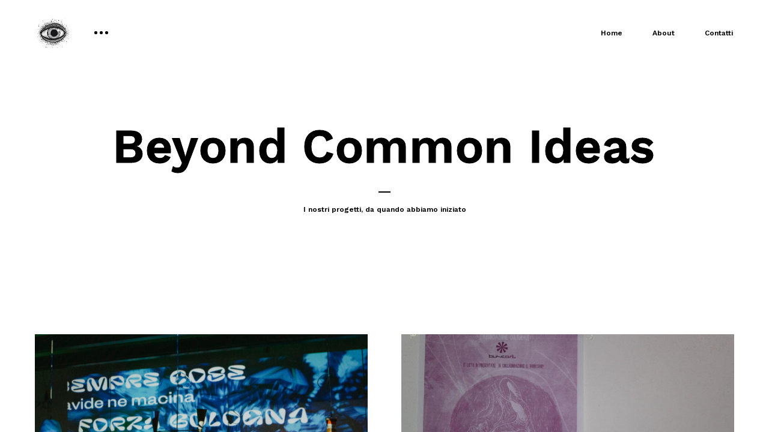

--- FILE ---
content_type: text/html; charset=UTF-8
request_url: https://beyondcommonideas.org/
body_size: 6017
content:
<!DOCTYPE html>
<html lang="en-US">
<head>

    <meta http-equiv="Content-Type" content="text/html; charset=UTF-8" />
    <meta name="viewport" content="width=device-width, initial-scale=1.0" />

	<title>Beyond Common Ideas &#8211; BCI</title>
<link rel='dns-prefetch' href='//fonts.googleapis.com' />
<link rel='dns-prefetch' href='//s.w.org' />
<link rel="alternate" type="application/rss+xml" title="Beyond Common Ideas &raquo; Feed" href="https://beyondcommonideas.org/feed/" />
<link rel="alternate" type="application/rss+xml" title="Beyond Common Ideas &raquo; Comments Feed" href="https://beyondcommonideas.org/comments/feed/" />
		<script type="text/javascript">
			window._wpemojiSettings = {"baseUrl":"https:\/\/s.w.org\/images\/core\/emoji\/11\/72x72\/","ext":".png","svgUrl":"https:\/\/s.w.org\/images\/core\/emoji\/11\/svg\/","svgExt":".svg","source":{"concatemoji":"https:\/\/beyondcommonideas.org\/wp-includes\/js\/wp-emoji-release.min.js?ver=5.0.24"}};
			!function(e,a,t){var n,r,o,i=a.createElement("canvas"),p=i.getContext&&i.getContext("2d");function s(e,t){var a=String.fromCharCode;p.clearRect(0,0,i.width,i.height),p.fillText(a.apply(this,e),0,0);e=i.toDataURL();return p.clearRect(0,0,i.width,i.height),p.fillText(a.apply(this,t),0,0),e===i.toDataURL()}function c(e){var t=a.createElement("script");t.src=e,t.defer=t.type="text/javascript",a.getElementsByTagName("head")[0].appendChild(t)}for(o=Array("flag","emoji"),t.supports={everything:!0,everythingExceptFlag:!0},r=0;r<o.length;r++)t.supports[o[r]]=function(e){if(!p||!p.fillText)return!1;switch(p.textBaseline="top",p.font="600 32px Arial",e){case"flag":return s([55356,56826,55356,56819],[55356,56826,8203,55356,56819])?!1:!s([55356,57332,56128,56423,56128,56418,56128,56421,56128,56430,56128,56423,56128,56447],[55356,57332,8203,56128,56423,8203,56128,56418,8203,56128,56421,8203,56128,56430,8203,56128,56423,8203,56128,56447]);case"emoji":return!s([55358,56760,9792,65039],[55358,56760,8203,9792,65039])}return!1}(o[r]),t.supports.everything=t.supports.everything&&t.supports[o[r]],"flag"!==o[r]&&(t.supports.everythingExceptFlag=t.supports.everythingExceptFlag&&t.supports[o[r]]);t.supports.everythingExceptFlag=t.supports.everythingExceptFlag&&!t.supports.flag,t.DOMReady=!1,t.readyCallback=function(){t.DOMReady=!0},t.supports.everything||(n=function(){t.readyCallback()},a.addEventListener?(a.addEventListener("DOMContentLoaded",n,!1),e.addEventListener("load",n,!1)):(e.attachEvent("onload",n),a.attachEvent("onreadystatechange",function(){"complete"===a.readyState&&t.readyCallback()})),(n=t.source||{}).concatemoji?c(n.concatemoji):n.wpemoji&&n.twemoji&&(c(n.twemoji),c(n.wpemoji)))}(window,document,window._wpemojiSettings);
		</script>
		<style type="text/css">
img.wp-smiley,
img.emoji {
	display: inline !important;
	border: none !important;
	box-shadow: none !important;
	height: 1em !important;
	width: 1em !important;
	margin: 0 .07em !important;
	vertical-align: -0.1em !important;
	background: none !important;
	padding: 0 !important;
}
</style>
<link rel='stylesheet' id='wp-block-library-css'  href='https://beyondcommonideas.org/wp-includes/css/dist/block-library/style.min.css?ver=5.0.24' type='text/css' media='all' />
<link rel='stylesheet' id='lvca-animate-styles-css'  href='https://beyondcommonideas.org/wp-content/plugins/addons-for-visual-composer/assets/css/animate.css?ver=2.5.2' type='text/css' media='all' />
<link rel='stylesheet' id='lvca-frontend-styles-css'  href='https://beyondcommonideas.org/wp-content/plugins/addons-for-visual-composer/assets/css/lvca-frontend.css?ver=2.5.2' type='text/css' media='all' />
<link rel='stylesheet' id='lvca-icomoon-styles-css'  href='https://beyondcommonideas.org/wp-content/plugins/addons-for-visual-composer/assets/css/icomoon.css?ver=2.5.2' type='text/css' media='all' />
<link rel='stylesheet' id='lvca-accordion-css'  href='https://beyondcommonideas.org/wp-content/plugins/addons-for-visual-composer/includes/addons/accordion/css/style.css?ver=2.5.2' type='text/css' media='all' />
<link rel='stylesheet' id='lvca-slick-css'  href='https://beyondcommonideas.org/wp-content/plugins/addons-for-visual-composer/assets/css/slick.css?ver=2.5.2' type='text/css' media='all' />
<link rel='stylesheet' id='lvca-carousel-css'  href='https://beyondcommonideas.org/wp-content/plugins/addons-for-visual-composer/includes/addons/carousel/css/style.css?ver=2.5.2' type='text/css' media='all' />
<link rel='stylesheet' id='lvca-clients-css'  href='https://beyondcommonideas.org/wp-content/plugins/addons-for-visual-composer/includes/addons/clients/css/style.css?ver=2.5.2' type='text/css' media='all' />
<link rel='stylesheet' id='lvca-heading-css'  href='https://beyondcommonideas.org/wp-content/plugins/addons-for-visual-composer/includes/addons/heading/css/style.css?ver=2.5.2' type='text/css' media='all' />
<link rel='stylesheet' id='lvca-odometers-css'  href='https://beyondcommonideas.org/wp-content/plugins/addons-for-visual-composer/includes/addons/odometers/css/style.css?ver=2.5.2' type='text/css' media='all' />
<link rel='stylesheet' id='lvca-piecharts-css'  href='https://beyondcommonideas.org/wp-content/plugins/addons-for-visual-composer/includes/addons/piecharts/css/style.css?ver=2.5.2' type='text/css' media='all' />
<link rel='stylesheet' id='lvca-posts-carousel-css'  href='https://beyondcommonideas.org/wp-content/plugins/addons-for-visual-composer/includes/addons/posts-carousel/css/style.css?ver=2.5.2' type='text/css' media='all' />
<link rel='stylesheet' id='lvca-pricing-table-css'  href='https://beyondcommonideas.org/wp-content/plugins/addons-for-visual-composer/includes/addons/pricing-table/css/style.css?ver=2.5.2' type='text/css' media='all' />
<link rel='stylesheet' id='lvca-services-css'  href='https://beyondcommonideas.org/wp-content/plugins/addons-for-visual-composer/includes/addons/services/css/style.css?ver=2.5.2' type='text/css' media='all' />
<link rel='stylesheet' id='lvca-stats-bar-css'  href='https://beyondcommonideas.org/wp-content/plugins/addons-for-visual-composer/includes/addons/stats-bar/css/style.css?ver=2.5.2' type='text/css' media='all' />
<link rel='stylesheet' id='lvca-tabs-css'  href='https://beyondcommonideas.org/wp-content/plugins/addons-for-visual-composer/includes/addons/tabs/css/style.css?ver=2.5.2' type='text/css' media='all' />
<link rel='stylesheet' id='lvca-team-members-css'  href='https://beyondcommonideas.org/wp-content/plugins/addons-for-visual-composer/includes/addons/team/css/style.css?ver=2.5.2' type='text/css' media='all' />
<link rel='stylesheet' id='lvca-testimonials-css'  href='https://beyondcommonideas.org/wp-content/plugins/addons-for-visual-composer/includes/addons/testimonials/css/style.css?ver=2.5.2' type='text/css' media='all' />
<link rel='stylesheet' id='lvca-flexslider-css'  href='https://beyondcommonideas.org/wp-content/plugins/addons-for-visual-composer/assets/css/flexslider.css?ver=2.5.2' type='text/css' media='all' />
<link rel='stylesheet' id='lvca-testimonials-slider-css'  href='https://beyondcommonideas.org/wp-content/plugins/addons-for-visual-composer/includes/addons/testimonials-slider/css/style.css?ver=2.5.2' type='text/css' media='all' />
<link rel='stylesheet' id='lvca-portfolio-css'  href='https://beyondcommonideas.org/wp-content/plugins/addons-for-visual-composer/includes/addons/portfolio/css/style.css?ver=2.5.2' type='text/css' media='all' />
<link rel='stylesheet' id='grenada-portfolio-css'  href='https://beyondcommonideas.org/wp-content/themes/grenada/css/portfolio.css?ver=5.0.24' type='text/css' media='all' />
<link rel='stylesheet' id='grenada-packery-css'  href='https://beyondcommonideas.org/wp-content/themes/grenada/css/packery.css?ver=5.0.24' type='text/css' media='all' />
<link rel='stylesheet' id='grenada-blog-css'  href='https://beyondcommonideas.org/wp-content/themes/grenada/css/blog.css?ver=5.0.24' type='text/css' media='all' />
<link rel='stylesheet' id='grenada-shortcodes-css'  href='https://beyondcommonideas.org/wp-content/themes/grenada/css/shortcodes.css?ver=5.0.24' type='text/css' media='all' />
<link rel='stylesheet' id='grenada-assets-css'  href='https://beyondcommonideas.org/wp-content/themes/grenada/css/assets.css?ver=5.0.24' type='text/css' media='all' />
<link rel='stylesheet' id='grenada-theme-css'  href='https://beyondcommonideas.org/wp-content/themes/grenada/style.css?ver=5.0.24' type='text/css' media='all' />
<link rel='stylesheet' id='fontawesome-css'  href='https://beyondcommonideas.org/wp-content/themes/grenada/css/font-awesome.min.css?ver=5.0.24' type='text/css' media='all' />
<link rel='stylesheet' id='grenada-font-css'  href='//fonts.googleapis.com/css?family=Poppins%3A300%2C400%2C600%2C700&#038;ver=1.0.0' type='text/css' media='all' />
<link rel='stylesheet' id='redux-google-fonts-clapat_grenada_theme_options-css'  href='https://fonts.googleapis.com/css?family=Work+Sans%3A100%2C200%2C300%2C400%2C500%2C600%2C700%2C800%2C900&#038;subset=latin&#038;ver=1574106998' type='text/css' media='all' />
<script type='text/javascript' src='https://beyondcommonideas.org/wp-includes/js/jquery/jquery.js?ver=1.12.4'></script>
<script type='text/javascript' src='https://beyondcommonideas.org/wp-includes/js/jquery/jquery-migrate.min.js?ver=1.4.1'></script>
<script type='text/javascript' src='https://beyondcommonideas.org/wp-content/plugins/addons-for-visual-composer/includes/addons/accordion/js/accordion.min.js?ver=2.5.2'></script>
<script type='text/javascript' src='https://beyondcommonideas.org/wp-content/plugins/addons-for-visual-composer/assets/js/slick.min.js?ver=2.5.2'></script>
<script type='text/javascript' src='https://beyondcommonideas.org/wp-content/plugins/addons-for-visual-composer/assets/js/jquery.stats.min.js?ver=2.5.2'></script>
<script type='text/javascript' src='https://beyondcommonideas.org/wp-content/plugins/addons-for-visual-composer/includes/addons/odometers/js/odometer.min.js?ver=2.5.2'></script>
<script type='text/javascript' src='https://beyondcommonideas.org/wp-content/plugins/addons-for-visual-composer/includes/addons/piecharts/js/piechart.min.js?ver=2.5.2'></script>
<script type='text/javascript' src='https://beyondcommonideas.org/wp-content/plugins/addons-for-visual-composer/includes/addons/posts-carousel/js/posts-carousel.min.js?ver=2.5.2'></script>
<script type='text/javascript' src='https://beyondcommonideas.org/wp-content/plugins/addons-for-visual-composer/includes/addons/spacer/js/spacer.min.js?ver=2.5.2'></script>
<script type='text/javascript' src='https://beyondcommonideas.org/wp-content/plugins/addons-for-visual-composer/includes/addons/services/js/services.min.js?ver=2.5.2'></script>
<script type='text/javascript' src='https://beyondcommonideas.org/wp-content/plugins/addons-for-visual-composer/includes/addons/stats-bar/js/stats-bar.min.js?ver=2.5.2'></script>
<script type='text/javascript' src='https://beyondcommonideas.org/wp-content/plugins/addons-for-visual-composer/includes/addons/tabs/js/tabs.min.js?ver=2.5.2'></script>
<script type='text/javascript' src='https://beyondcommonideas.org/wp-content/plugins/addons-for-visual-composer/assets/js/jquery.flexslider.min.js?ver=2.5.2'></script>
<script type='text/javascript' src='https://beyondcommonideas.org/wp-content/plugins/addons-for-visual-composer/includes/addons/testimonials-slider/js/testimonials.min.js?ver=2.5.2'></script>
<script type='text/javascript' src='https://beyondcommonideas.org/wp-content/plugins/addons-for-visual-composer/assets/js/isotope.pkgd.min.js?ver=2.5.2'></script>
<script type='text/javascript' src='https://beyondcommonideas.org/wp-content/plugins/addons-for-visual-composer/assets/js/imagesloaded.pkgd.min.js?ver=2.5.2'></script>
<script type='text/javascript' src='https://beyondcommonideas.org/wp-content/plugins/addons-for-visual-composer/includes/addons/portfolio/js/portfolio.min.js?ver=2.5.2'></script>
<link rel='https://api.w.org/' href='https://beyondcommonideas.org/wp-json/' />
<link rel="EditURI" type="application/rsd+xml" title="RSD" href="https://beyondcommonideas.org/xmlrpc.php?rsd" />
<link rel="wlwmanifest" type="application/wlwmanifest+xml" href="https://beyondcommonideas.org/wp-includes/wlwmanifest.xml" /> 
<meta name="generator" content="WordPress 5.0.24" />
<link rel="canonical" href="https://beyondcommonideas.org/" />
<link rel='shortlink' href='https://beyondcommonideas.org/' />
<link rel="alternate" type="application/json+oembed" href="https://beyondcommonideas.org/wp-json/oembed/1.0/embed?url=https%3A%2F%2Fbeyondcommonideas.org%2F" />
<link rel="alternate" type="text/xml+oembed" href="https://beyondcommonideas.org/wp-json/oembed/1.0/embed?url=https%3A%2F%2Fbeyondcommonideas.org%2F&#038;format=xml" />
        <script type="text/javascript">
            (function () {
                window.lvca_fs = {can_use_premium_code: false};
            })();
        </script>
        		<style type="text/css">.recentcomments a{display:inline !important;padding:0 !important;margin:0 !important;}</style>
		<meta name="generator" content="Powered by WPBakery Page Builder - drag and drop page builder for WordPress."/>
<!--[if lte IE 9]><link rel="stylesheet" type="text/css" href="https://beyondcommonideas.org/wp-content/plugins/js_composer/assets/css/vc_lte_ie9.min.css" media="screen"><![endif]--><link rel="icon" href="https://beyondcommonideas.org/wp-content/uploads/2019/04/cropped-bci_sito_3-32x32.png" sizes="32x32" />
<link rel="icon" href="https://beyondcommonideas.org/wp-content/uploads/2019/04/cropped-bci_sito_3-192x192.png" sizes="192x192" />
<link rel="apple-touch-icon-precomposed" href="https://beyondcommonideas.org/wp-content/uploads/2019/04/cropped-bci_sito_3-180x180.png" />
<meta name="msapplication-TileImage" content="https://beyondcommonideas.org/wp-content/uploads/2019/04/cropped-bci_sito_3-270x270.png" />
		<style type="text/css" id="wp-custom-css">
			#top-menu {
    background:#2194af;
    height:60px;
    z-index:170;
    margin:0 auto;
    border-bottom:1px solid #dadada;
    width:100%;
    position:fixed;
    top:0;
    left:0;
    right:0;
    text-align: right;
    padding-right:30px
}
		</style>
	<style type="text/css" title="dynamic-css" class="options-output">html, body, p, .comment-head, .form-submit input[type="submit"], .post-password-form input[type="submit"], input[type="text"], input[type="search"], textarea{font-family:"Work Sans";font-weight:400;font-style:normal;}h1, h2, h3, h4, h5, h6, .flexnav li a, .copyright-text, .socials-text, .button-text, .clapat-button{font-family:"Work Sans";}</style><noscript><style type="text/css"> .wpb_animate_when_almost_visible { opacity: 1; }</style></noscript></head>

<body class="home page-template page-template-portfolio-page page-template-portfolio-page-php page page-id-1954 hidden smooth-scroll wpb-js-composer js-comp-ver-5.6 vc_responsive">

	<main>
    		<!-- Preloader -->
        <div class="preloader-wrap">
            <div class="outer">
                <div class="inner">
                    <div class="percentage" id="precent"></div>                          
                </div>
            </div>
        </div>
        <!--/Preloader -->  
  		
		<!--Cd-main-content -->
		<div class="cd-index cd-main-content">
			
			
					<!-- Page Content -->
			<div id="page-content" class="dark-content">
				
					<!-- Header -->
        <header class="classic-menu">
            <div id="header-container">
            
				<!-- Logo -->
				<div id="logo" class="hide-ball">
					<a class="ajax-link" data-type="page-transition" href="https://beyondcommonideas.org">
						<img class="black-logo" src="https://beyondcommonideas.org/wp-content/uploads/2019/04/icon-2.png" alt="Logo Black">
						<img class="white-logo" src="https://beyondcommonideas.org/wp-content/uploads/2019/04/icon-2.png" alt="Logo White">
					</a>
				</div>
				<!--/Logo -->             
				
								<!-- Menu Burger -->
                <div id="show-filters" class="parallax-wrap">
                    <div id="show-filters-wrap" class="parallax-element">
                        <span></span>
                        <span></span>
                        <span></span>
                    </div>
                </div>
                <!--/Menu Burger -->
								
							<nav class="menu-primary-menu-container"><div class="nav-height"><div class="outer"><div class="inner"><ul id="menu-primary-menu" data-breakpoint="1025" class="flexnav menu"><li id="menu-item-1976" class="menu-item menu-item-type-post_type menu-item-object-page menu-item-home current-menu-item page_item page-item-1954 current_page_item menu-item-1976 link menu-timeline active"><a href="https://beyondcommonideas.org/" data-type="page-transition" class="ajax-link link active">Home</a></li>
<li id="menu-item-1990" class="menu-item menu-item-type-post_type menu-item-object-page menu-item-1990 link menu-timeline"><a href="https://beyondcommonideas.org/about/" data-type="page-transition" class="ajax-link link">About</a></li>
<li id="menu-item-1951" class="menu-item menu-item-type-post_type menu-item-object-page menu-item-1951 link menu-timeline"><a href="https://beyondcommonideas.org/contact/" data-type="page-transition" class="ajax-link link">Contatti</a></li>
</ul></div></div></div></nav>		
				<!-- Menu Burger -->
                <div id="burger-wrapper" class="parallax-wrap">
                    <div id="menu-burger" class="parallax-element">
                        <span></span>
                        <span></span>
                    </div>
                </div>
                <!--/Menu Burger -->
        
				            </div>
        </header>
        <!--/Header -->
		
				
					<!-- Sidebar Overlay -->
            <div id="filters-overlay">                
                <div id="close-filters"></div>
                <div class="outer">
                    <div class="inner">    
                        <ul id="filters">
                            <li class="filters-timeline link"><a id="all" href="#" data-filter="*" class="active ">All</a></li>
                            							<li class="filters-timeline link"><a href="#" data-filter=".art-expo">Art-expo</a></li>
														<li class="filters-timeline link"><a href="#" data-filter=".party">Party</a></li>
														<li class="filters-timeline link"><a href="#" data-filter=".performance-audiovisiva">Performance audiovisiva</a></li>
														<li class="filters-timeline link"><a href="#" data-filter=".workshop">Workshop</a></li>
							                        </ul>
                    </div>
                </div>
            </div>
            <!-- Sidebar Overlay -->		<div id="content-scroll">				
		<!-- Main -->
		<div id="main">
		
		
		<!-- Hero Section -->
		<div id="hero" class="">
				<div id="hero-styles" class="parallax-onscroll">
						<div id="hero-caption" class="text-align-center">
								<div class="inner">
										<h1 class="hero-title">Beyond Common Ideas</h1>
										<h2 class="hero-subtitle">I nostri progetti, da quando abbiamo iniziato</h2>
								</div>
														</div>
				</div>
		</div>
				<!--/Hero Section -->

			<!-- Main Content -->
			<div id="main-content">
				<div id="main-page-content">
				
					<!-- Portfolio -->
					<div id="portfolio-wrap" class="wide">
						<div id="portfolio"  class="below-caption thumb-with-ajax">
												<div class="item party performance-audiovisiva normal">
                            <div class="item-appear">                                    		
                                <div class="item-content">                            	                                    
									<a class="item-wrap ajax-link-project" data-type="page-transition" href="https://beyondcommonideas.org/grenada_portfolio/avantgarde/"></a>
									<div class="item-wrap-image">
										<div class="item-image" data-src="https://beyondcommonideas.org/wp-content/uploads/2022/03/Beyondcommonideas10.jpg">
																					</div>
									</div>                                        
									<div class="item-caption">                                
										<h2 class="item-title">Avantgarde</h2>
										<h4 class="item-cat"><span data-hover="View Project">Party, Performance audiovisiva</span></h4>
                                    </div>
								</div>
                            </div>                                        
                        </div>

						<div class="item workshop normal">
                            <div class="item-appear">                                    		
                                <div class="item-content">                            	                                    
									<a class="item-wrap ajax-link-project" data-type="page-transition" href="https://beyondcommonideas.org/grenada_portfolio/workshop/"></a>
									<div class="item-wrap-image">
										<div class="item-image" data-src="https://beyondcommonideas.org/wp-content/uploads/2019/04/386135_317792664916337_1059396598_n.jpg">
																					</div>
									</div>                                        
									<div class="item-caption">                                
										<h2 class="item-title">Workshop</h2>
										<h4 class="item-cat"><span data-hover="View Project">Workshop</span></h4>
                                    </div>
								</div>
                            </div>                                        
                        </div>

						<div class="item party performance-audiovisiva normal">
                            <div class="item-appear">                                    		
                                <div class="item-content">                            	                                    
									<a class="item-wrap ajax-link-project" data-type="page-transition" href="https://beyondcommonideas.org/grenada_portfolio/music-in-the-park/"></a>
									<div class="item-wrap-image">
										<div class="item-image" data-src="https://beyondcommonideas.org/wp-content/uploads/2019/04/10386952_1564728913754119_3252431920828113341_o.jpg">
																					</div>
									</div>                                        
									<div class="item-caption">                                
										<h2 class="item-title">Music in the park</h2>
										<h4 class="item-cat"><span data-hover="View Project">Party, Performance audiovisiva</span></h4>
                                    </div>
								</div>
                            </div>                                        
                        </div>

						<div class="item party normal">
                            <div class="item-appear">                                    		
                                <div class="item-content">                            	                                    
									<a class="item-wrap ajax-link-project" data-type="page-transition" href="https://beyondcommonideas.org/grenada_portfolio/touch-party/"></a>
									<div class="item-wrap-image">
										<div class="item-image" data-src="https://beyondcommonideas.org/wp-content/uploads/2018/10/12697208_1219238458105082_1505882860562162088_o.jpg">
																					</div>
									</div>                                        
									<div class="item-caption">                                
										<h2 class="item-title">Touch Party</h2>
										<h4 class="item-cat"><span data-hover="View Project">Party</span></h4>
                                    </div>
								</div>
                            </div>                                        
                        </div>

						<div class="item party performance-audiovisiva normal">
                            <div class="item-appear">                                    		
                                <div class="item-content">                            	                                    
									<a class="item-wrap ajax-link-project" data-type="page-transition" href="https://beyondcommonideas.org/grenada_portfolio/irado-mine/"></a>
									<div class="item-wrap-image">
										<div class="item-image" data-src="https://beyondcommonideas.org/wp-content/uploads/2018/10/fd36ad91-4847-4392-b54c-878edd3c4bb6.jpg">
																						<div class="hero-video-wrapper">
												<video loop muted class="bgvid">
																										}
													<source src="https://www.youtube.com/watch?v=2jBqn3I2--k" type="video/webm">
																									</video>
											</div>
																					</div>
									</div>                                        
									<div class="item-caption">                                
										<h2 class="item-title">Irado Mine</h2>
										<h4 class="item-cat"><span data-hover="View Project">Party, Performance audiovisiva</span></h4>
                                    </div>
								</div>
                            </div>                                        
                        </div>

						<div class="item performance-audiovisiva normal">
                            <div class="item-appear">                                    		
                                <div class="item-content">                            	                                    
									<a class="item-wrap ajax-link-project" data-type="page-transition" href="https://beyondcommonideas.org/grenada_portfolio/periellisso/"></a>
									<div class="item-wrap-image">
										<div class="item-image" data-src="https://beyondcommonideas.org/wp-content/uploads/2018/10/12366041_1179499172079011_2097041452265321990_o.jpg">
																					</div>
									</div>                                        
									<div class="item-caption">                                
										<h2 class="item-title">Periellisso</h2>
										<h4 class="item-cat"><span data-hover="View Project">Performance audiovisiva</span></h4>
                                    </div>
								</div>
                            </div>                                        
                        </div>

						<div class="item art-expo performance-audiovisiva normal">
                            <div class="item-appear">                                    		
                                <div class="item-content">                            	                                    
									<a class="item-wrap ajax-link-project" data-type="page-transition" href="https://beyondcommonideas.org/grenada_portfolio/whp/"></a>
									<div class="item-wrap-image">
										<div class="item-image" data-src="https://beyondcommonideas.org/wp-content/uploads/2018/10/1461215_693042667394374_636716667_n.jpg">
																					</div>
									</div>                                        
									<div class="item-caption">                                
										<h2 class="item-title">Art Expo WHP</h2>
										<h4 class="item-cat"><span data-hover="View Project">Art-expo, Performance audiovisiva</span></h4>
                                    </div>
								</div>
                            </div>                                        
                        </div>

						<div class="item party workshop normal">
                            <div class="item-appear">                                    		
                                <div class="item-content">                            	                                    
									<a class="item-wrap ajax-link-project" data-type="page-transition" href="https://beyondcommonideas.org/grenada_portfolio/bci-home/"></a>
									<div class="item-wrap-image">
										<div class="item-image" data-src="https://beyondcommonideas.org/wp-content/uploads/2018/10/478828_616954635000137_1577275556_o.jpg">
																					</div>
									</div>                                        
									<div class="item-caption">                                
										<h2 class="item-title">BCI Home</h2>
										<h4 class="item-cat"><span data-hover="View Project">Party, Workshop</span></h4>
                                    </div>
								</div>
                            </div>                                        
                        </div>

						</div>
					</div>
					<!--/Portfolio -->
					
				</div>
                <!--/Main Page Content -->
			</div>
			<!-- /Main Content -->
		</div>
        <!--/Main -->
						<!-- Footer -->
						<footer class="hidden">
			                <div id="footer-container">
                	
					 					<div class="copyright-wrap">
						                    </div>
                    											<div class="socials-wrap">            	
							<div class="socials-icon"><i class="fa fa-share-alt" aria-hidden="true"></i></div>
							<div class="socials-text">Follow us </div>
							<ul class="socials">
								<li><span class="parallax-wrap"><a class="parallax-element" href="https://www.facebook.com/BeyondCommonIdeas/" target="_blank">Fb</a></span></li><li><span class="parallax-wrap"><a class="parallax-element" href="https://www.instagram.com/beyondcommonideas/" target="_blank">In</a></span></li><li><span class="parallax-wrap"><a class="parallax-element" href="https://www.youtube.com/user/BeyondCommonIdeas" target="_blank">Yt</a></span></li>							</ul>
						</div>
                                        
                </div>
            </footer>
            <!--/Footer -->
			
						</div>
						
						<div class="thumb-container">
				<div class="thumb-page" data-src="https://beyondcommonideas.org/wp-content/uploads/2022/03/Beyondcommonideas10.jpg"></div><div class="thumb-page" data-src="https://beyondcommonideas.org/wp-content/uploads/2019/04/386135_317792664916337_1059396598_n.jpg"></div><div class="thumb-page" data-src="https://beyondcommonideas.org/wp-content/uploads/2019/04/10386952_1564728913754119_3252431920828113341_o.jpg"></div><div class="thumb-page" data-src="https://beyondcommonideas.org/wp-content/uploads/2018/10/12697208_1219238458105082_1505882860562162088_o.jpg"></div><div class="thumb-page" data-src="https://beyondcommonideas.org/wp-content/uploads/2018/10/fd36ad91-4847-4392-b54c-878edd3c4bb6.jpg"></div><div class="thumb-page" data-src="https://beyondcommonideas.org/wp-content/uploads/2018/10/12366041_1179499172079011_2097041452265321990_o.jpg"></div><div class="thumb-page" data-src="https://beyondcommonideas.org/wp-content/uploads/2018/10/1461215_693042667394374_636716667_n.jpg"></div><div class="thumb-page" data-src="https://beyondcommonideas.org/wp-content/uploads/2018/10/478828_616954635000137_1577275556_o.jpg"></div>            </div>
						</div>
			<!--/Page Content -->
		</div>
		<!--/Cd-main-content -->
	</main>
	<!--/Main -->	
	
	<div class="cd-cover-layer"></div>
    <div id="magic-cursor">
        <div id="ball">
        	<div id="ball-loader"></div>
        </div>
    </div>
	<div id="clone-image"></div>
    <div id="rotate-device"></div>
<script type='text/javascript' src='https://beyondcommonideas.org/wp-content/plugins/addons-for-visual-composer/assets/js/jquery.waypoints.min.js?ver=2.5.2'></script>
<script type='text/javascript'>
/* <![CDATA[ */
var lvca_settings = {"mobile_width":"780","custom_css":""};
/* ]]> */
</script>
<script type='text/javascript' src='https://beyondcommonideas.org/wp-content/plugins/addons-for-visual-composer/assets/js/lvca-frontend.min.js?ver=2.5.2'></script>
<script type='text/javascript' src='https://beyondcommonideas.org/wp-includes/js/comment-reply.min.js?ver=5.0.24'></script>
<script type='text/javascript' src='https://beyondcommonideas.org/wp-content/themes/grenada/js/modernizr.js?ver=5.0.24'></script>
<script type='text/javascript' src='https://beyondcommonideas.org/wp-content/themes/grenada/js/jquery.flexnav.min.js?ver=5.0.24'></script>
<script type='text/javascript' src='https://beyondcommonideas.org/wp-content/themes/grenada/js/jquery.waitforimages.js?ver=5.0.24'></script>
<script type='text/javascript' src='https://beyondcommonideas.org/wp-content/themes/grenada/js/appear.js?ver=5.0.24'></script>
<script type='text/javascript' src='https://beyondcommonideas.org/wp-content/themes/grenada/js/owl.carousel.min.js?ver=5.0.24'></script>
<script type='text/javascript' src='https://beyondcommonideas.org/wp-content/themes/grenada/js/jquery.magnific-popup.min.js?ver=5.0.24'></script>
<script type='text/javascript' src='https://beyondcommonideas.org/wp-content/themes/grenada/js/jquery.justifiedGallery.js?ver=5.0.24'></script>
<script type='text/javascript' src='https://beyondcommonideas.org/wp-content/themes/grenada/js/isotope.pkgd.js?ver=5.0.24'></script>
<script type='text/javascript' src='https://beyondcommonideas.org/wp-content/themes/grenada/js/packery-mode.pkgd.js?ver=5.0.24'></script>
<script type='text/javascript' src='https://beyondcommonideas.org/wp-content/themes/grenada/js/fitthumbs.js?ver=5.0.24'></script>
<script type='text/javascript' src='https://beyondcommonideas.org/wp-content/themes/grenada/js/jquery.scrollto.min.js?ver=5.0.24'></script>
<script type='text/javascript' src='https://beyondcommonideas.org/wp-content/themes/grenada/js/tweenmax.min.js?ver=5.0.24'></script>
<script type='text/javascript' src='https://beyondcommonideas.org/wp-content/themes/grenada/js/swiper.min.js?ver=5.0.24'></script>
<script type='text/javascript' src='https://beyondcommonideas.org/wp-content/themes/grenada/js/scrollmagic.min.js?ver=5.0.24'></script>
<script type='text/javascript' src='https://beyondcommonideas.org/wp-content/themes/grenada/js/animation.gsap.min.js?ver=5.0.24'></script>
<script type='text/javascript' src='https://beyondcommonideas.org/wp-content/themes/grenada/js/smooth-scrollbar.min.js?ver=5.0.24'></script>
<script type='text/javascript'>
/* <![CDATA[ */
var ClapatGrenadaThemeOptions = {"enable_ajax":"1","enable_preloader":"1"};
var ClapatMapOptions = {"map_marker_image":"http:\/\/clapat.ro\/themes\/grenada-wordpress\/wp-content\/themes\/grenada\/images\/marker.png","map_address":"775 New York Ave, Brooklyn, Kings, New York 11203","map_zoom":"16","marker_title":"grenada","marker_text":"Here we are. Come to drink a coffee!","map_type":"1","map_api_key":""};
/* ]]> */
</script>
<script type='text/javascript' src='https://beyondcommonideas.org/wp-content/themes/grenada/js/scripts.js?ver=5.0.24'></script>
<script type='text/javascript' src='https://beyondcommonideas.org/wp-includes/js/wp-embed.min.js?ver=5.0.24'></script>

	<!-- Global site tag (gtag.js) - Google Analytics -->
<script async src="https://www.googletagmanager.com/gtag/js?id=UA-163125316-2"></script>
<script>
  window.dataLayer = window.dataLayer || [];
  function gtag(){dataLayer.push(arguments);}
  gtag('js', new Date());

  gtag('config', 'UA-163125316-2');
</script>
	

</body>
</html>


--- FILE ---
content_type: text/css
request_url: https://beyondcommonideas.org/wp-content/plugins/addons-for-visual-composer/assets/css/lvca-frontend.css?ver=2.5.2
body_size: 3414
content:
/* --------------- Reset styles --------- */
.lvca-container, .lvca-grid-container {
  -webkit-box-sizing: border-box;
          box-sizing: border-box; }
  .lvca-container *, .lvca-container *::after, .lvca-container *::before, .lvca-grid-container *, .lvca-grid-container *::after, .lvca-grid-container *::before {
    -webkit-box-sizing: inherit;
            box-sizing: inherit; }
  .lvca-container ol, .lvca-container ul, .lvca-container ol > li, .lvca-container ul > li, .lvca-container ol:hover, .lvca-container ul:hover, .lvca-container ul > li:hover, .lvca-container ol > li:hover, .lvca-container ol > li > a, .lvca-container ul > li > a, .lvca-container ol > li > a:hover, .lvca-container ul > li > a:hover, .lvca-container img, .lvca-grid-container ol, .lvca-grid-container ul, .lvca-grid-container ol > li, .lvca-grid-container ul > li, .lvca-grid-container ol:hover, .lvca-grid-container ul:hover, .lvca-grid-container ul > li:hover, .lvca-grid-container ol > li:hover, .lvca-grid-container ol > li > a, .lvca-grid-container ul > li > a, .lvca-grid-container ol > li > a:hover, .lvca-grid-container ul > li > a:hover, .lvca-grid-container img {
    padding: 0;
    margin: 0;
    border: none;
    -webkit-box-shadow: none;
            box-shadow: none;
    list-style: none;
    background: none; }
    .lvca-container ol:before, .lvca-container ol:after, .lvca-container ul:before, .lvca-container ul:after, .lvca-container ol > li:before, .lvca-container ol > li:after, .lvca-container ul > li:before, .lvca-container ul > li:after, .lvca-container ol:hover:before, .lvca-container ol:hover:after, .lvca-container ul:hover:before, .lvca-container ul:hover:after, .lvca-container ul > li:hover:before, .lvca-container ul > li:hover:after, .lvca-container ol > li:hover:before, .lvca-container ol > li:hover:after, .lvca-container ol > li > a:before, .lvca-container ol > li > a:after, .lvca-container ul > li > a:before, .lvca-container ul > li > a:after, .lvca-container ol > li > a:hover:before, .lvca-container ol > li > a:hover:after, .lvca-container ul > li > a:hover:before, .lvca-container ul > li > a:hover:after, .lvca-container img:before, .lvca-container img:after, .lvca-grid-container ol:before, .lvca-grid-container ol:after, .lvca-grid-container ul:before, .lvca-grid-container ul:after, .lvca-grid-container ol > li:before, .lvca-grid-container ol > li:after, .lvca-grid-container ul > li:before, .lvca-grid-container ul > li:after, .lvca-grid-container ol:hover:before, .lvca-grid-container ol:hover:after, .lvca-grid-container ul:hover:before, .lvca-grid-container ul:hover:after, .lvca-grid-container ul > li:hover:before, .lvca-grid-container ul > li:hover:after, .lvca-grid-container ol > li:hover:before, .lvca-grid-container ol > li:hover:after, .lvca-grid-container ol > li > a:before, .lvca-grid-container ol > li > a:after, .lvca-grid-container ul > li > a:before, .lvca-grid-container ul > li > a:after, .lvca-grid-container ol > li > a:hover:before, .lvca-grid-container ol > li > a:hover:after, .lvca-grid-container ul > li > a:hover:before, .lvca-grid-container ul > li > a:hover:after, .lvca-grid-container img:before, .lvca-grid-container img:after {
      display: none; }
  .lvca-container a, .lvca-grid-container a {
    text-decoration: initial; }
  .lvca-container img, .lvca-grid-container img {
    max-width: 100%;
    width: auto;
    height: auto; }

/* ------- General styles ------------ */
.lvca-container {
  margin-left: auto;
  margin-right: auto; }
  .lvca-container::after {
    clear: both;
    content: "";
    display: block; }

.panel-grid .widget {
  border: 0; }

.lvca-center {
  text-align: center; }

.lvca-grid-container {
  margin-left: -20px;
  margin-right: -20px;
  width: calc(100% + 40px); }
  .lvca-grid-container::after {
    clear: both;
    content: "";
    display: block; }
  .lvca-grid-container .lvca-grid-item {
    min-height: 1px;
    /* Prevents columns from collapsing when housing absolute elements or when lazy loading content */ }
  @media (max-width: 479px) {
    .lvca-grid-container.lvca-grid-mobile-2 .lvca-grid-item:nth-child(2n+1) {
      clear: left; }
    .lvca-grid-container.lvca-grid-mobile-3 .lvca-grid-item:nth-child(3n+1) {
      clear: left; }
    .lvca-grid-container.lvca-grid-mobile-4 .lvca-grid-item:nth-child(4n+1) {
      clear: left; }
    .lvca-grid-container.lvca-grid-mobile-5 .lvca-grid-item:nth-child(5n+1) {
      clear: left; }
    .lvca-grid-container.lvca-grid-mobile-6 .lvca-grid-item:nth-child(6n+1) {
      clear: left; } }
  @media (min-width: 480px) and (max-width: 800px) {
    .lvca-grid-container.lvca-grid-tablet-2 .lvca-grid-item:nth-child(2n+1) {
      clear: left; }
    .lvca-grid-container.lvca-grid-tablet-3 .lvca-grid-item:nth-child(3n+1) {
      clear: left; }
    .lvca-grid-container.lvca-grid-tablet-4 .lvca-grid-item:nth-child(4n+1) {
      clear: left; }
    .lvca-grid-container.lvca-grid-tablet-5 .lvca-grid-item:nth-child(5n+1) {
      clear: left; }
    .lvca-grid-container.lvca-grid-tablet-6 .lvca-grid-item:nth-child(6n+1) {
      clear: left; } }
  @media only screen and (min-width: 801px) {
    .lvca-grid-container.lvca-grid-desktop-2 .lvca-grid-item:nth-child(2n+1) {
      clear: left; }
    .lvca-grid-container.lvca-grid-desktop-3 .lvca-grid-item:nth-child(3n+1) {
      clear: left; }
    .lvca-grid-container.lvca-grid-desktop-4 .lvca-grid-item:nth-child(4n+1) {
      clear: left; }
    .lvca-grid-container.lvca-grid-desktop-5 .lvca-grid-item:nth-child(5n+1) {
      clear: left; }
    .lvca-grid-container.lvca-grid-desktop-6 .lvca-grid-item:nth-child(6n+1) {
      clear: left; } }
  .lvca-grid-container.lvca-grid-mobile-1 .lvca-grid-item {
    width: calc(100% - 40px);
    float: left;
    margin-left: 20px; }
  .lvca-grid-container.lvca-grid-mobile-2 .lvca-grid-item {
    width: calc(50% - 30px);
    float: left;
    margin-left: 20px; }
  .lvca-grid-container.lvca-grid-mobile-3 .lvca-grid-item {
    width: calc(33.33333% - 26.66667px);
    float: left;
    margin-left: 20px; }
  .lvca-grid-container.lvca-grid-mobile-4 .lvca-grid-item {
    width: calc(25% - 25px);
    float: left;
    margin-left: 20px; }
  .lvca-grid-container.lvca-grid-mobile-5 .lvca-grid-item {
    width: calc(20% - 24px);
    float: left;
    margin-left: 20px; }
  .lvca-grid-container.lvca-grid-mobile-6 .lvca-grid-item {
    width: calc(16.66667% - 23.33333px);
    float: left;
    margin-left: 20px; }
  @media only screen and (min-width: 480px) {
    .lvca-grid-container.lvca-grid-tablet-1 .lvca-grid-item {
      width: calc(100% - 40px);
      float: left;
      margin-left: 20px; }
    .lvca-grid-container.lvca-grid-tablet-2 .lvca-grid-item {
      width: calc(50% - 30px);
      float: left;
      margin-left: 20px; }
    .lvca-grid-container.lvca-grid-tablet-3 .lvca-grid-item {
      width: calc(33.33333% - 26.66667px);
      float: left;
      margin-left: 20px; }
    .lvca-grid-container.lvca-grid-tablet-4 .lvca-grid-item {
      width: calc(25% - 25px);
      float: left;
      margin-left: 20px; }
    .lvca-grid-container.lvca-grid-tablet-5 .lvca-grid-item {
      width: calc(20% - 24px);
      float: left;
      margin-left: 20px; }
    .lvca-grid-container.lvca-grid-tablet-6 .lvca-grid-item {
      width: calc(16.66667% - 23.33333px);
      float: left;
      margin-left: 20px; } }
  @media only screen and (min-width: 801px) {
    .lvca-grid-container.lvca-grid-desktop-1 .lvca-grid-item {
      width: calc(100% - 40px);
      float: left;
      margin-left: 20px; }
    .lvca-grid-container.lvca-grid-desktop-2 .lvca-grid-item {
      width: calc(50% - 30px);
      float: left;
      margin-left: 20px; }
    .lvca-grid-container.lvca-grid-desktop-3 .lvca-grid-item {
      width: calc(33.33333% - 26.66667px);
      float: left;
      margin-left: 20px; }
    .lvca-grid-container.lvca-grid-desktop-4 .lvca-grid-item {
      width: calc(25% - 25px);
      float: left;
      margin-left: 20px; }
    .lvca-grid-container.lvca-grid-desktop-5 .lvca-grid-item {
      width: calc(20% - 24px);
      float: left;
      margin-left: 20px; }
    .lvca-grid-container.lvca-grid-desktop-6 .lvca-grid-item {
      width: calc(16.66667% - 23.33333px);
      float: left;
      margin-left: 20px; } }

/*--------- Gapless grid columns ----*/
.lvca-gapless-grid .lvca-grid-container {
  margin-left: 0;
  margin-right: 0;
  width: auto; }
  .lvca-gapless-grid .lvca-grid-container.lvca-grid-mobile-1 .lvca-grid-item {
    width: calc(100%);
    float: left;
    margin-left: 0px; }
  .lvca-gapless-grid .lvca-grid-container.lvca-grid-mobile-2 .lvca-grid-item {
    width: calc(50%);
    float: left;
    margin-left: 0px; }
  .lvca-gapless-grid .lvca-grid-container.lvca-grid-mobile-3 .lvca-grid-item {
    width: calc(33.33333%);
    float: left;
    margin-left: 0px; }
  .lvca-gapless-grid .lvca-grid-container.lvca-grid-mobile-4 .lvca-grid-item {
    width: calc(25%);
    float: left;
    margin-left: 0px; }
  .lvca-gapless-grid .lvca-grid-container.lvca-grid-mobile-5 .lvca-grid-item {
    width: calc(20%);
    float: left;
    margin-left: 0px; }
  .lvca-gapless-grid .lvca-grid-container.lvca-grid-mobile-6 .lvca-grid-item {
    width: calc(16.66667%);
    float: left;
    margin-left: 0px; }
  @media only screen and (min-width: 480px) {
    .lvca-gapless-grid .lvca-grid-container.lvca-grid-tablet-1 .lvca-grid-item {
      width: calc(100%);
      float: left;
      margin-left: 0px; }
    .lvca-gapless-grid .lvca-grid-container.lvca-grid-tablet-2 .lvca-grid-item {
      width: calc(50%);
      float: left;
      margin-left: 0px; }
    .lvca-gapless-grid .lvca-grid-container.lvca-grid-tablet-3 .lvca-grid-item {
      width: calc(33.33333%);
      float: left;
      margin-left: 0px; }
    .lvca-gapless-grid .lvca-grid-container.lvca-grid-tablet-4 .lvca-grid-item {
      width: calc(25%);
      float: left;
      margin-left: 0px; }
    .lvca-gapless-grid .lvca-grid-container.lvca-grid-tablet-5 .lvca-grid-item {
      width: calc(20%);
      float: left;
      margin-left: 0px; }
    .lvca-gapless-grid .lvca-grid-container.lvca-grid-tablet-6 .lvca-grid-item {
      width: calc(16.66667%);
      float: left;
      margin-left: 0px; } }
  @media only screen and (min-width: 801px) {
    .lvca-gapless-grid .lvca-grid-container.lvca-grid-desktop-1 .lvca-grid-item {
      width: calc(100%);
      float: left;
      margin-left: 0px; }
    .lvca-gapless-grid .lvca-grid-container.lvca-grid-desktop-2 .lvca-grid-item {
      width: calc(50%);
      float: left;
      margin-left: 0px; }
    .lvca-gapless-grid .lvca-grid-container.lvca-grid-desktop-3 .lvca-grid-item {
      width: calc(33.33333%);
      float: left;
      margin-left: 0px; }
    .lvca-gapless-grid .lvca-grid-container.lvca-grid-desktop-4 .lvca-grid-item {
      width: calc(25%);
      float: left;
      margin-left: 0px; }
    .lvca-gapless-grid .lvca-grid-container.lvca-grid-desktop-5 .lvca-grid-item {
      width: calc(20%);
      float: left;
      margin-left: 0px; }
    .lvca-gapless-grid .lvca-grid-container.lvca-grid-desktop-6 .lvca-grid-item {
      width: calc(16.66667%);
      float: left;
      margin-left: 0px; } }

/* ---------- Masonry Layout Grid columns -------------*/
.lvca-gapless-grid .lvca-masonry {
  /* Clear the omega for masonry layout */ }
  .lvca-gapless-grid .lvca-masonry .lvca-grid-item {
    clear: none !important; }
  .lvca-gapless-grid .lvca-masonry .lvca-grid-sizer {
    width: calc(8.33333%);
    float: left;
    margin-left: 0px; }
  .lvca-gapless-grid .lvca-masonry.lvca-grid-mobile-1 .lvca-grid-item.lvca-wide {
    width: calc(100%);
    float: left;
    margin-left: 0px; }
  .lvca-gapless-grid .lvca-masonry.lvca-grid-mobile-2 .lvca-grid-item.lvca-wide {
    width: calc(50%);
    float: left;
    margin-left: 0px; }
  .lvca-gapless-grid .lvca-masonry.lvca-grid-mobile-3 .lvca-grid-item.lvca-wide {
    width: calc(66.66667%);
    float: left;
    margin-left: 0px; }
  .lvca-gapless-grid .lvca-masonry.lvca-grid-mobile-4 .lvca-grid-item.lvca-wide {
    width: calc(50%);
    float: left;
    margin-left: 0px; }
  .lvca-gapless-grid .lvca-masonry.lvca-grid-mobile-5 .lvca-grid-item.lvca-wide {
    width: calc(40%);
    float: left;
    margin-left: 0px; }
  .lvca-gapless-grid .lvca-masonry.lvca-grid-mobile-6 .lvca-grid-item.lvca-wide {
    width: calc(33.33333%);
    float: left;
    margin-left: 0px; }
  @media only screen and (min-width: 480px) {
    .lvca-gapless-grid .lvca-masonry.lvca-grid-tablet-1 .lvca-grid-item.lvca-wide {
      width: calc(100%);
      float: left;
      margin-left: 0px; }
    .lvca-gapless-grid .lvca-masonry.lvca-grid-tablet-2 .lvca-grid-item.lvca-wide {
      width: calc(50%);
      float: left;
      margin-left: 0px; }
    .lvca-gapless-grid .lvca-masonry.lvca-grid-tablet-3 .lvca-grid-item.lvca-wide {
      width: calc(66.66667%);
      float: left;
      margin-left: 0px; }
    .lvca-gapless-grid .lvca-masonry.lvca-grid-tablet-4 .lvca-grid-item.lvca-wide {
      width: calc(50%);
      float: left;
      margin-left: 0px; }
    .lvca-gapless-grid .lvca-masonry.lvca-grid-tablet-5 .lvca-grid-item.lvca-wide {
      width: calc(40%);
      float: left;
      margin-left: 0px; }
    .lvca-gapless-grid .lvca-masonry.lvca-grid-tablet-6 .lvca-grid-item.lvca-wide {
      width: calc(33.33333%);
      float: left;
      margin-left: 0px; } }
  @media only screen and (min-width: 801px) {
    .lvca-gapless-grid .lvca-masonry.lvca-grid-desktop-1 .lvca-grid-item.lvca-wide {
      width: calc(100%);
      float: left;
      margin-left: 0px; }
    .lvca-gapless-grid .lvca-masonry.lvca-grid-desktop-2 .lvca-grid-item.lvca-wide {
      width: calc(50%);
      float: left;
      margin-left: 0px; }
    .lvca-gapless-grid .lvca-masonry.lvca-grid-desktop-3 .lvca-grid-item.lvca-wide {
      width: calc(66.66667%);
      float: left;
      margin-left: 0px; }
    .lvca-gapless-grid .lvca-masonry.lvca-grid-desktop-4 .lvca-grid-item.lvca-wide {
      width: calc(50%);
      float: left;
      margin-left: 0px; }
    .lvca-gapless-grid .lvca-masonry.lvca-grid-desktop-5 .lvca-grid-item.lvca-wide {
      width: calc(40%);
      float: left;
      margin-left: 0px; }
    .lvca-gapless-grid .lvca-masonry.lvca-grid-desktop-6 .lvca-grid-item.lvca-wide {
      width: calc(33.33333%);
      float: left;
      margin-left: 0px; } }

/* --------------- Flexslider Styles -------------- */
.lvca-container .lvca-thumbnailslider.lvca-flexslider {
  margin-top: 15px; }
  .lvca-container .lvca-thumbnailslider.lvca-flexslider .lvca-slide {
    margin: 0 5px 0 0; }
    .lvca-container .lvca-thumbnailslider.lvca-flexslider .lvca-slide img {
      display: block;
      opacity: .5;
      cursor: pointer; }
      .lvca-container .lvca-thumbnailslider.lvca-flexslider .lvca-slide img:hover {
        opacity: 1; }
    .lvca-container .lvca-thumbnailslider.lvca-flexslider .lvca-slide.lvca-flex-active-slide img {
      opacity: 1;
      cursor: default; }
.lvca-container .lvca-flex-direction-nav {
  padding: 0 !important;
  margin: 0 !important; }
.lvca-container .lvca-flex-direction-nav li {
  position: initial; }
.lvca-container .lvca-flex-direction-nav a, .lvca-container .lvca-flex-direction-nav a:hover {
  opacity: 1;
  text-shadow: none;
  background: none;
  color: #888;
  font-family: 'lvca-icomoon' !important;
  speak: none;
  font-style: normal;
  font-weight: normal;
  font-variant: normal;
  text-transform: none;
  line-height: 1;
  -webkit-font-smoothing: antialiased;
  -moz-osx-font-smoothing: grayscale;
  font-size: 24px;
  width: 28px;
  height: 28px;
  margin: -14px 0 0;
  bottom: initial;
  left: initial;
  right: initial;
  top: 50%;
  text-indent: 0;
  text-align: center;
  color: #aaa;
  -webkit-transition: all 0.3s ease-in-out 0s;
  transition: all 0.3s ease-in-out 0s;
  outline: none; }
  .lvca-container .lvca-flex-direction-nav a:before, .lvca-container .lvca-flex-direction-nav a:hover:before, .lvca-container .lvca-flex-direction-nav a:hover:before, .lvca-container .lvca-flex-direction-nav a:hover:hover:before {
    margin: 2px;
    vertical-align: middle;
    display: inline;
    font-family: inherit !important;
    opacity: 1; }
  .lvca-container .lvca-flex-direction-nav a:hover, .lvca-container .lvca-flex-direction-nav a:hover:hover {
    color: #888; }
  .lvca-dark-bg .lvca-container .lvca-flex-direction-nav a, .lvca-dark-bg .lvca-container .lvca-flex-direction-nav a:hover {
    color: #888; }
    .lvca-dark-bg .lvca-container .lvca-flex-direction-nav a:hover, .lvca-dark-bg .lvca-container .lvca-flex-direction-nav a:hover:hover {
      color: #aaa; }
  @media only screen and (max-width: 960px) {
    .lvca-container .lvca-flex-direction-nav a, .lvca-container .lvca-flex-direction-nav a:hover {
      display: none;
      /* Let users navigate via touch */ } }
.lvca-container .lvca-flex-direction-nav a.lvca-flex-prev {
  left: -30px; }
  .lvca-container .lvca-flex-direction-nav a.lvca-flex-prev:before {
    content: "\e900"; }
.lvca-container .lvca-flex-direction-nav a.lvca-flex-next {
  right: -30px; }
  .lvca-container .lvca-flex-direction-nav a.lvca-flex-next:before {
    content: "\e901"; }
.lvca-container .lvca-flex-control-nav {
  width: 100%;
  position: absolute;
  bottom: -40px;
  text-align: center;
  padding: 0 !important;
  margin: 0 !important; }
  .lvca-container .lvca-flex-control-nav li, .lvca-container .lvca-flex-control-nav li:hover {
    margin: 0 8px 0 0;
    padding: 0;
    border: none;
    -webkit-box-shadow: none;
            box-shadow: none; }
  .lvca-container .lvca-flex-control-nav li a, .lvca-container .lvca-flex-control-nav li a:hover {
    background: #aaa;
    border: 1px solid #aaa;
    border-radius: 50%;
    width: 12px;
    height: 12px;
    -webkit-box-shadow: none;
            box-shadow: none;
    -webkit-transition: all 0.2s ease-in 0s;
    transition: all 0.2s ease-in 0s;
    display: inline-block;
    vertical-align: middle;
    outline: none; }
    .lvca-dark-bg .lvca-container .lvca-flex-control-nav li a, .lvca-dark-bg .lvca-container .lvca-flex-control-nav li a:hover {
      background: #ccc;
      border-color: #ccc; }
  .lvca-container .lvca-flex-control-nav li a.lvca-flex-active, .lvca-container .lvca-flex-control-nav li a:hover.lvca-flex-active, .lvca-container .lvca-flex-control-nav li a:hover {
    background: none; }
  .lvca-container .lvca-flex-control-nav li a.lvca-flex-active, .lvca-container .lvca-flex-control-nav li a:hover.lvca-flex-active {
    width: 14px;
    height: 14px; }
.lvca-container .lvca-flex-control-thumbs {
  bottom: -120px; }
  @media only screen and (max-width: 600px) {
    .lvca-container .lvca-flex-control-thumbs {
      bottom: -80px; } }
  .lvca-container .lvca-flex-control-thumbs li {
    width: auto;
    float: none; }
    .lvca-container .lvca-flex-control-thumbs li img {
      max-width: 100%;
      width: 150px; }
      @media only screen and (max-width: 600px) {
        .lvca-container .lvca-flex-control-thumbs li img {
          width: 100px; } }

/* Sleek Carousel Styles */
.slick-loading .slick-list {
  background: #fff url("./ajax-loader.gif") center center no-repeat; }

.lvca-container button.slick-prev, .lvca-container button.slick-next {
  position: absolute;
  bottom: initial;
  left: initial;
  right: initial;
  top: 50%;
  width: 28px;
  height: 28px;
  margin: -14px 0 0; }
  .lvca-container button.slick-prev, .lvca-container button.slick-prev:before, .lvca-container button.slick-prev:after, .lvca-container button.slick-next, .lvca-container button.slick-next:before, .lvca-container button.slick-next:after {
    text-shadow: none;
    background: none !important;
    border: none;
    padding: 0;
    opacity: 1;
    font-family: 'lvca-icomoon' !important;
    speak: none;
    font-style: normal;
    font-weight: normal;
    font-variant: normal;
    text-transform: none;
    line-height: 1;
    -webkit-font-smoothing: antialiased;
    -moz-osx-font-smoothing: grayscale;
    font-size: 24px;
    color: #aaa !important;
    overflow: hidden;
    -webkit-box-shadow: none;
            box-shadow: none;
    outline: none;
    text-indent: 0;
    text-align: center;
    -webkit-transition: all 0.3s ease-in-out 0s;
    transition: all 0.3s ease-in-out 0s; }
  .lvca-container button.slick-prev:before, .lvca-container button.slick-next:before {
    margin: 2px;
    vertical-align: middle; }
  .lvca-container button.slick-prev:hover:before, .lvca-container button.slick-prev:hover:after, .lvca-container button.slick-next:hover:before, .lvca-container button.slick-next:hover:after {
    color: #888 !important; }
  .lvca-dark-bg .lvca-container button.slick-prev:before, .lvca-dark-bg .lvca-container button.slick-prev:after, .lvca-dark-bg .lvca-container button.slick-next:before, .lvca-dark-bg .lvca-container button.slick-next:after {
    color: #888 !important; }
  .lvca-dark-bg .lvca-container button.slick-prev:hover:before, .lvca-dark-bg .lvca-container button.slick-prev:hover:after, .lvca-dark-bg .lvca-container button.slick-next:hover:before, .lvca-dark-bg .lvca-container button.slick-next:hover:after {
    color: #aaa !important;
    background: none !important; }
  @media only screen and (max-width: 1024px) {
    .lvca-container button.slick-prev, .lvca-container button.slick-next {
      display: none !important;
      /* Let users navigate via touch */ } }
.lvca-container button.slick-prev {
  left: -40px; }
  .lvca-container button.slick-prev:before {
    content: "\e900"; }
.lvca-container button.slick-next {
  right: -40px; }
  .lvca-container button.slick-next:before {
    content: "\e901"; }
.lvca-container ul.slick-dots {
  width: 100%;
  position: absolute;
  bottom: -30px;
  text-align: center;
  padding: 0 !important;
  margin: 0 !important; }
  .lvca-container ul.slick-dots li {
    margin: 0 8px 0 0 !important;
    padding: 0 !important;
    display: inline-block;
    font-size: 0; }
  .lvca-container ul.slick-dots li button {
    padding: 0;
    background: #aaa;
    border: 1px solid #aaa;
    border-radius: 50%;
    width: 12px;
    height: 12px;
    -webkit-box-shadow: none;
            box-shadow: none;
    -webkit-transition: background 0.3s ease-in-out 0s;
    transition: background 0.3s ease-in-out 0s;
    font-size: 0;
    outline: none; }
    .lvca-dark-bg .lvca-container ul.slick-dots li button {
      background: #888 !important;
      border-color: #888 !important; }
  .lvca-container ul.slick-dots li button:hover, .lvca-container ul.slick-dots li.slick-active button {
    background: none !important;
    border-color: #aaa !important; }
  .lvca-container ul.slick-dots li.slick-active button {
    width: 14px;
    height: 14px; }

/* -------- Widget separator headline ------------ */
.lvca-widget-heading {
  font-size: 18px;
  line-height: 26px;
  letter-spacing: 1px;
  font-weight: bold;
  color: #333;
  text-transform: uppercase;
  clear: none;
  margin-top: 0;
  margin-bottom: 10px;
  font-size: 40px;
  line-height: 52px;
  text-align: center; }
  @media only screen and (max-width: 767px) {
    .lvca-widget-heading {
      font-size: 32px;
      line-height: 44px; } }

/* -------- Spacer styling ----------- */
.lvca-spacer {
  clear: both; }

/* --------------- Button CSS -------------------- */
input.lvca-button, button.lvca-button, a.lvca-button, .lvca-button:active, .lvca-button:visited {
  display: inline-block;
  text-align: center;
  line-height: 1;
  cursor: pointer;
  -webkit-appearance: none;
  vertical-align: middle;
  border: 1px solid transparent;
  border-radius: 3px;
  padding: 16px 40px;
  margin: 0;
  font-size: 12px;
  font-weight: normal;
  text-transform: uppercase;
  letter-spacing: 2px;
  background-color: #f94213;
  color: #fefefe;
  outline: none;
  -webkit-transition: all 0.4s ease-in-out 0s;
  transition: all 0.4s ease-in-out 0s; }
  input.lvca-button.lvca-rounded, button.lvca-button.lvca-rounded, a.lvca-button.lvca-rounded, .lvca-button:active.lvca-rounded, .lvca-button:visited.lvca-rounded {
    border-radius: 999px; }
  input.lvca-button.lvca-large, button.lvca-button.lvca-large, a.lvca-button.lvca-large, .lvca-button:active.lvca-large, .lvca-button:visited.lvca-large {
    padding: 20px 60px; }
  input.lvca-button.lvca-small, button.lvca-button.lvca-small, a.lvca-button.lvca-small, .lvca-button:active.lvca-small, .lvca-button:visited.lvca-small {
    padding: 12px 25px;
    font-size: 11px; }
  input.lvca-button:hover, button.lvca-button:hover, a.lvca-button:hover, .lvca-button:active:hover, .lvca-button:visited:hover {
    background-color: #f9633e;
    color: #fefefe; }
  input.lvca-button img, input.lvca-button span.lvca-icon, button.lvca-button img, button.lvca-button span.lvca-icon, a.lvca-button img, a.lvca-button span.lvca-icon, .lvca-button:active img, .lvca-button:active span.lvca-icon, .lvca-button:visited img, .lvca-button:visited span.lvca-icon {
    margin-right: 10px; }

.lvca-button.lvca-black {
  background-color: #363636; }

.lvca-button.lvca-black:hover {
  background-color: #434343; }

.lvca-button.lvca-blue {
  background-color: #46a5d5; }

.lvca-button.lvca-blue:hover {
  background-color: #5bafda; }

.lvca-button.lvca-cyan {
  background-color: #57c0dc; }

.lvca-button.lvca-cyan:hover {
  background-color: #6cc8e0; }

.lvca-button.lvca-green {
  background-color: #00a57d; }

.lvca-button.lvca-green:hover {
  background-color: #00bf90; }

.lvca-button.lvca-orange {
  background-color: #e87151; }

.lvca-button.lvca-orange:hover {
  background-color: #eb8368; }

.lvca-button.lvca-pink {
  background-color: #dd5679; }

.lvca-button.lvca-pink:hover {
  background-color: #e16b8a; }

.lvca-button.lvca-red {
  background-color: #da4f49; }

.lvca-button.lvca-red:hover {
  background-color: #de635e; }

.lvca-button.lvca-teal {
  background-color: #28c2ba; }

.lvca-button.lvca-teal:hover {
  background-color: #2fd4cc; }

.lvca-button.lvca-trans {
  color: #333;
  background-color: transparent;
  /* IE */
  background-color: rgba(0, 0, 0, 0);
  border: 2px solid #a5a5a5; }
  .lvca-button.lvca-trans:hover {
    background-color: #fff;
    color: #333 !important;
    border-color: #fff; }

.lvca-button.lvca-semitrans {
  color: #fff;
  background-color: transparent;
  /* IE */
  background-color: rgba(125, 125, 125, 0.5); }
  .lvca-button.lvca-semitrans:hover {
    background-color: #fff;
    color: #333 !important; }

/*# sourceMappingURL=lvca-frontend.css.map */

--- FILE ---
content_type: text/css
request_url: https://beyondcommonideas.org/wp-content/themes/grenada/css/packery.css?ver=5.0.24
body_size: 2362
content:


	.thumb-container {
		visibility: hidden;
		height:100vh;
		width: 100%;
		left:0px;
		position: fixed;
		top:0;
		z-index:100;
		opacity:1;
		-webkit-transform: scale(1.05);
		transform: scale(1.05);	
		background-color:#161717;
	}
	
	
	.thumb-page {
		cursor: pointer;
		position: absolute;
		height:100vh;
		width:100%;
		top:0;
		left:0px;
		position: fixed;
		visibility:hidden;
		background-position:center center;
		background-size:cover;
		background-repeat:no-repeat;
	}
	
	.thumb-page::after {
		content: "";
		width: 100%;
		height: 60%;
		position: absolute;
		bottom: 0;
		left: 0;
		pointer-events: none;
		background: -moz-linear-gradient(top, rgba(0,0,0,0) 0%, rgba(0,0,0,0.5) 100%);
		background: -webkit-linear-gradient(top, rgba(0,0,0,0) 0%,rgba(0,0,0,0.5) 100%);
		background: linear-gradient(to bottom, rgba(0,0,0,0) 0%,rgba(0,0,0,0.5) 100%);
		filter: progid:DXImageTransform.Microsoft.gradient( startColorstr='#00000000', endColorstr='#a6000000',GradientType=0 );
	}


	
/*--------------------------------------------------
	02. Filters
---------------------------------------------------*/		
	
	
	
	#show-filters  {
		width: 80px;
		height: 80px;
		float: left;
		top: 0px;
		right: -10px;
		display: flex;
		position: relative;
		justify-content: center;
		align-items: center;
		cursor: pointer;		
	}
	
	#show-filters.active {
		visibility:hidden;
		pointer-events:none;
	}

	#show-filters-wrap {
		width: 30px;
		height: 30px;
		position: relative;
		margin: 0 auto;		
		z-index:2;
		pointer-events: none;
	}
	
	#show-filters span {
		background-color: #000;
		width: 5px;
		height: 5px;
		border-radius: 6px;
		display: block;
		float: left;
		margin: 12px 2px;
		line-height: 30px;
		transform:scale(0);
		-webkit-transform:scale(0);
		-webkit-transition: transform 0.3s ease-out 0.5s;
		transition: transform 0.3s ease-out 0.5s;
	}
	
	#show-filters span:nth-child(2) {
		-webkit-transition: transform 0.3s ease-out 0.55s;
		transition: transform 0.3s ease-out 0.55s;
	}
	
	#show-filters span:nth-child(3) {
		-webkit-transition: transform 0.3s ease-out 0.6s;
		transition: transform 0.3s ease-out 0.6s;
	}
	
	.light-content #show-filters span {
		background-color: #fff;
	}
	
	
	
	.transparent #show-filters span {
		transform:scale(1);
		-webkit-transform:scale(1);
		opacity:1;
	}
	
	#filters-overlay {
		position:fixed;
		z-index:15;
		height:100vh;
		width:100%;
		top:0;
		left:0;
		right:0;
		bottom:0;
		opacity:0;
		visibility:hidden;
	    box-sizing: border-box;
		-webkit-transition: all 0.1s ease-in-out 0.6s;
		transition: all 0.1s ease-in-out 0.6s;
	}
	
	#filters-overlay.active {
		opacity:1;
		visibility:visible;
		-webkit-transition: all 0.3s ease-in-out 0.2s;
		transition: all 0.3s ease-in-out 0.2s;
	}
	
	#close-filters {
		position: fixed !important;
		height:100vh;
		width:100vw;
		top:0;
		left:0;
		right:0;
		bottom:0;
	}
	
	#filters-overlay .outer {
		width: 100%;
		margin: 0 auto;
		padding: 80px;
		padding-bottom:60px;
		box-sizing: border-box;
	}
	
	#filters-overlay .inner {
		vertical-align: bottom;
		position: relative;
		pointer-events: none;
		text-align: left;
	}
	
	.filters-wrap {
		position: relative;
		width: 100%;
		max-height: 0px;
		opacity:0;
		margin-top: 100px;
		transition: all 0.6s cubic-bezier(0.895, 0.03, 0.685, 0.22) 0.2s;
		-webkit-transition: all 0.6s cubic-bezier(0.895, 0.03, 0.685, 0.22) 0.2s;
	}
	
	.filters-wrap.active {
		opacity: 1;
		max-height: 100px;
		transition: all 1s cubic-bezier(0.165, 0.84, 0.44, 1);
		-webkit-transition: all 1s cubic-bezier(0.165, 0.84, 0.44, 1);
	}
	
	#filters {
		height: auto;
		z-index: 15;
		position: relative;
		width: auto;
		display: inline-block;
		padding: 0;
		pointer-events: initial;
		margin: 0;
	}
	
	#filters li {
		display: block;
		line-height: 30px;
		opacity: 1;
		position: relative;
		margin: 5px 0;
		opacity: 0;
		overflow:hidden;
	}
	
	#filters li a {
		display: inline-block;
		color: transparent;
		-webkit-text-stroke: 1px #000;
		font-weight: 700;
		font-family: 'Poppins', sans-serif;
		font-size: 48px;
		line-height: 60px;
		z-index: 15;
		position: relative;
		-webkit-transition: all 0.2s ease-in-out;
		transition: all 0.2s ease-in-out;
	}
	
	.light-content #filters li a {
		color:transparent;
		-webkit-text-stroke: 1px #fff;
	}
	
	#filters:hover li a {
		opacity:0.3;
	}
	
	#filters li a:hover {
		color:#000;
		opacity:1;
	}
	
	.light-content #filters li a:hover {
		color:#fff;
	}
	
/*--------------------------------------------------
	09. Portfolio Isotope Transitions
---------------------------------------------------*/

	.isotope, .isotope .isotope-item {
		-webkit-transition-duration: 1.8s;
		-moz-transition-duration: 1.8s;
		-ms-transition-duration: 1.8s;

		-o-transition-duration: 1.8s;
		transition-duration: 1.8s;
	}
	
	.isotope {
		-webkit-transition-property: height, width;
		-moz-transition-property: height, width;
		-ms-transition-property: height, width;
		-o-transition-property: height, width;
		transition-property: height, width;
	}
	
	.isotope .isotope-item {
		-webkit-transition-property: -webkit-transform, opacity;
		-moz-transition-property: -moz-transform, opacity;
		-ms-transition-property: -ms-transform, opacity;
		-o-transition-property: -o-transform, opacity;
		transition-property: transform, opacity;
	}
	
/*--------------------------------------------------
	03. Portfolio Layout
---------------------------------------------------*/	
		
	#portfolio-wrap {		
		position:relative;
		margin:0 auto;
		width: 100%;		
		max-width:none;
		padding:0 50px;
		box-sizing: border-box;
		min-height:50vh;
	}
	
	#portfolio-wrap.boxed {	
		max-width:1220px;
		padding:0;
	}
	
	#portfolio {
		position: relative;
		margin: 0 auto;
		padding: 0;
		padding-bottom:100px;
		box-sizing: border-box;
		-webkit-transition: height 0.5s ease-out;
		transition: height 0.5s ease-out;
		overflow:hidden;
	}
	
	#portfolio:after {
		content:""; 
		display:table; 
		clear:both;
	}
  
	.item {
		display: block;
		position: relative;
		box-sizing: border-box;
		z-index: 0;
		width: calc(50% - 40px);
		height: 28vw;
		margin: 60px 20px;
		
	}
	
	#portfolio-wrap.boxed .item {
		height: 380px;
	}
	
	.item.wide {
		width: calc(100% - 40px);
		height: 45vw;
		margin: 60px 20px;
		
	}
	
	#portfolio-wrap.boxed .item.wide {
		height: 680px;
	}
	
	.item-appear {
		display: block;
		position: absolute;
		box-sizing: border-box;
		z-index: 0;
		width: 100%;
		height: 100%;
		opacity: 0.0001;
		-webkit-transition:translateY(220px);
		transform: translateY(220px);
		-webkit-transition: transform 1s cubic-bezier(.165,.84,.44,1), opacity 1s cubic-bezier(.165,.84,.44,1);	
		transition: transform 1s cubic-bezier(.165,.84,.44,1), opacity 1s cubic-bezier(.165,.84,.44,1);		
	}
	
	
	
	.item-appear.active{
		opacity: 1;
		-webkit-transition:translateY(0px);
		transform: translateY(0px);	
	}
	
	.item.above .item-content {
		opacity: 1!important;
	}
	
	.item-image::after {
		content: "";
		opacity:0;
		width: 100%;
		height: 60%;
		position: absolute;
		bottom: 0;
		left: 0;
		pointer-events: none;
		background: -moz-linear-gradient(top, rgba(0,0,0,0) 0%, rgba(0,0,0,0.5) 100%);
		background: -webkit-linear-gradient(top, rgba(0,0,0,0) 0%,rgba(0,0,0,0.5) 100%);
		background: linear-gradient(to bottom, rgba(0,0,0,0) 0%,rgba(0,0,0,0.5) 100%);
		filter: progid:DXImageTransform.Microsoft.gradient( startColorstr='#00000000', endColorstr='#a6000000',GradientType=0 );
		-webkit-transition: all 0.6s ease-in-out;
		transition: all 0.6s ease-in-out;
	}
	
	.load-project-thumb .item-image::after {
		content: "";
		opacity:1;
		width: 100%;
		height: 60%;
		position: absolute;
		bottom: 0;
		left: 0;
		pointer-events: none;
		background: -moz-linear-gradient(top, rgba(0,0,0,0) 0%, rgba(0,0,0,0.5) 100%);
		background: -webkit-linear-gradient(top, rgba(0,0,0,0) 0%,rgba(0,0,0,0.5) 100%);
		background: linear-gradient(to bottom, rgba(0,0,0,0) 0%,rgba(0,0,0,0.5) 100%);
		filter: progid:DXImageTransform.Microsoft.gradient( startColorstr='#00000000', endColorstr='#a6000000',GradientType=0 );
		-webkit-transition: all 0.6s ease-in-out;
		transition: all 0.6s ease-in-out;
	}

	.item-content {
		width: 100%;
		height: 100%;
		position:relative;	
	}
	
	.item-wrap {
		width: 100%;
		height: 100%;
		position:absolute;  				
	}
	
	.thumb-no-ajax .item-wrap {
		z-index:10;		
	}
	
	.item-wrap-image {
		width: 100%;
		height: 100%;
		position:relative;
		border-radius: 3px;	
		-webkit-clip-path: inset(8px 8px 8px 8px);
		clip-path: inset(8px 8px 8px 8px);
		-webkit-transition: 1s cubic-bezier(.075,.82,.165,1);
		-moz-transition: 1s cubic-bezier(.075,.82,.165,1);
		transition: 1s cubic-bezier(.075,.82,.165,1);		
	}
	
	.item:hover .item-wrap-image {		
		-webkit-clip-path: inset(0 0 0 0);
		clip-path: inset(0 0 0 0);		
	}
	
	.item-image {
		background-size:cover;
		background-position:center center;
		background-repeat:no-repeat;
		width:100%;
		height: 100%;
		position:relative;
		display:block;
		z-index:100;
		cursor:pointer;
		background-color:#000;		
		overflow:hidden;	
	}
	
	.below-caption .item-caption {
		z-index: 10;
		position: absolute;
		bottom: -60px;
		height: 60px;
		padding-top: 15px;
		box-sizing: border-box;
		width: 100%;
		cursor:default;
		text-align:center
	}
	
	.below-caption .item-title {
		font-size: 20px;
		line-height: 30px;
		margin: 0;
		font-weight: 700;
		display: block;
		position:relative;
	}
	
	.below-caption .item-cat {
		display:block;
		font-size: 12px;
		font-weight: 500;
		opacity: 0.3;
		line-height: 20px;
		overflow:hidden;
	}

	.below-caption .item-cat span {
		position: relative;
		display: block;
		width:auto;
		-webkit-transition: -webkit-transform 0.2s;
		transition: transform 0.2s;
		transform-origin: 100% 0%;
	}
	
	.below-caption .item-cat span::before {
		position: absolute;
		top: 100%;
		width:100%;
		left:0;
		content: attr(data-hover);
	}
	
	.below-caption .item:hover .item-cat span, .below-caption .item.above .item-cat span {
		-webkit-transform: translateY(-100%);
		transform: translateY(-100%);
		transform-origin: 0% 0%;
	}



	
/*--------------------------------------------------
	Responsive
---------------------------------------------------*/	

@media only screen and (max-width: 1466px) {
	
	#filters-overlay .outer {
		padding: 60px;
		padding-bottom:60px;
	}

	#portfolio-wrap, #portfolio-wrap.boxed  {
		box-sizing: border-box;
		padding: 0 30px;
	}
	
	.item:nth-child(1) .item-appear, .item:nth-child(2) .item-appear {
		opacity: 1;
		-webkit-transition:translateY(0px) scaleY(1);
		transform: translateY(0px) scaleY(1);	
	}

}

@media only screen and (max-width: 1320px) {	
	
	.item {
		height: 28vw;
	}
	
}

@media only screen and (max-width: 1024px) {	
	
	#show-filters {
		right: -40px;
	}
	
	#filters-overlay .outer {
		padding: 50px;
		padding-bottom:40px;
	}
	
	#portfolio-wrap, #portfolio-wrap.boxed  {
		box-sizing: border-box;
		padding: 0 40px;
	}
	
	.item {
		width: calc(50% - 20px);
		margin: 50px 10px;
	}
	
	.item.wide {
		margin: 50px 10px;
		height: 50vw;
		width:calc(100% - 20px);
	}
		
	
	.item-wrap-image {
		-webkit-clip-path: inset(0px 0px 0px 0px);
		clip-path: inset(0px 0px 0px 0px);
	}
	
	.below-caption .item-caption {
		padding-top: 20px;
	}
	
	
}

@media only screen and (max-width: 767px) {
	
	#show-filters {
		right: -30px;
	}
	
	#filters-overlay .outer {
		padding: 40px;
		padding-bottom:40px;
	}
	
	#portfolio-wrap, #portfolio-wrap.boxed  {
		box-sizing: border-box;
		padding: 0 30px;
		margin-top:20px;
	}
	
	#portfolio {
		padding-bottom:60px;
	}
	
	.item {
		width: calc(100% - 20px);
		height: 50vw;
		margin: 50px 10px;
	}
	
	
}

@media only screen and (max-width: 479px) {
	
	#show-filters {
		right: -20px;
	}
	
	#filters-overlay .outer {
		padding: 20px;
		padding-bottom:40px;
	}
	
	#portfolio-wrap, #portfolio-wrap.boxed  {
		margin-top:0px;
		padding: 0 20px;
	}
	
	#portfolio {
		padding-bottom:30px;
	}
	
	.item {
		width: 100%;
		height: 50vw;
		margin: 50px 0px;
	}
	
	.below-caption .item-caption {
		padding-top: 20px;
		text-align:center;
	}
	
	.below-caption .item-title::after {
		display:none;
	}
	
	.below-caption .item-title {
		float:none;
	}
	
	.below-caption .item-cat {
		margin-left: 0px;	
		font-size:12px;
		float:none;
	}
	
	.below-caption .item-cat span {
		width:auto;
	}
		
}			
	

--- FILE ---
content_type: application/javascript
request_url: https://beyondcommonideas.org/wp-content/plugins/addons-for-visual-composer/includes/addons/accordion/js/accordion.min.js?ver=2.5.2
body_size: 436
content:
jQuery(function($){if($(".lvca-accordion").length){$(".lvca-accordion").each(function(){var accordion=$(this);new LVCA_Accordion(accordion)})}});var LVCA_Accordion=function(accordion){this.panels=accordion.find(".lvca-panel");this.toggle=false;this.expanded=false;if(accordion.data("toggle")==true)this.toggle=true;if(accordion.data("expanded")==true)this.expanded=true;this.current=null;this.initEvents()};LVCA_Accordion.prototype.show=function(panel){if(this.toggle){if(panel.hasClass("lvca-active")){this.close(panel)}else{this.open(panel)}}else{if(panel.hasClass("lvca-active")){this.close(panel);this.current=null}else{this.close(this.current);this.open(panel);this.current=panel}}};LVCA_Accordion.prototype.close=function(panel){if(panel!==null){panel.children(".lvca-panel-content").slideUp(300);panel.removeClass("lvca-active")}};LVCA_Accordion.prototype.open=function(panel){if(panel!==null){panel.children(".lvca-panel-content").slideDown(300);panel.addClass("lvca-active")}};LVCA_Accordion.prototype.initEvents=function(){var self=this;if(this.expanded&&this.toggle){this.panels.each(function(){var panel=jQuery(this);self.show(panel)})}this.panels.find(".lvca-panel-title").click(function(event){event.preventDefault();var $panel=jQuery(this).parent();if(!$panel.hasClass("lvca-active")){var target=$panel.attr("id");history.pushState?history.pushState(null,null,"#"+target):window.location.hash="#"+target}else{var target=$panel.attr("id");if(window.location.hash=="#"+target)history.pushState?history.pushState(null,null,"#"):window.location.hash="#"}self.show($panel)})};

--- FILE ---
content_type: application/javascript
request_url: https://beyondcommonideas.org/wp-content/themes/grenada/js/scripts.js?ver=5.0.24
body_size: 13657
content:

jQuery(function ($) {

	
	$(document).ready(function() {
	
		"use strict";
		
		PageLoad();
		FirstLoad();
		HeroSection();
		Sliders();
		if( (typeof ClapatGrenadaThemeOptions != 'undefined') && (ClapatGrenadaThemeOptions.enable_ajax == "1") ){
			AjaxLoad();
		} else {
			PageLoadNoAjax();
		}
		Portfolio();
		setTimeout(function(){
			Portfolio();						
		} , 100 );
		PortfolioPackery();
		Blog();
		BackToTop();		
		JustifiedGrid();
		Lightbox();
		AppearIteam();
		InitContactMap();
		PlayVideo();
	
	});



/*--------------------------------------------------
Function Page Load
---------------------------------------------------*/

	function PageLoad() {	
		
		if ($('#page-content').hasClass("light-content")) {
			$('.preloader-wrap').addClass('light-content');			
		}
		
		$('body').removeClass('hidden');		
		
		var width = 100,
			perfData = window.performance.timing, 
			EstimatedTime = -(perfData.loadEventEnd - perfData.navigationStart),
			time = ((EstimatedTime/1000)%10) * 50
		
		
		// Percentage Increment Animation
		var PercentageID = $("#precent"),
				start = 0,
				end = 100,
				durataion = time;
				animateValue(PercentageID, start, end, durataion);
				
		function animateValue(id, start, end, duration) {
		  
			var range = end - start,
			  current = start,
			  increment = end > start? 1 : -1,
			  stepTime = Math.abs(Math.floor(duration / range)),
			  obj = $(id);
			
			var timer = setInterval(function() {
				current += increment;
				$(obj).text(current);
			  //obj.innerHTML = current;
				if (current == end) {
					clearInterval(timer);
				}
			}, stepTime);
		}
		
		// Fading Out Loadbar on Finised
		setTimeout(function(){
			$('body').waitForImages({
					finished: function() {
						
						if( $('.split-slider').length > 0 ){
							TweenMax.to($(".preloader-wrap"),1, {force3D:true, xPercent: -101, delay:0.3, ease:Power2.easeInOut});
						} else {
							TweenMax.to($(".preloader-wrap"),0.7, {force3D:true, yPercent: -101, delay:0.3, ease:Power2.easeInOut});
						}
						TweenMax.set($(".preloader-wrap"), {visibility:'hidden', delay:0.9, opacity:0});
						
						setTimeout(function(){
						
							$('body').waitForImages({
								finished: function() {
									TweenMax.to($("#header-container, #footer-container, #sidebar"), 1, {force3D:true, opacity:1, ease:Power2.easeOut});
									TweenMax.to($(".split-slider #image-slider"), 1.2, {force3D:true, opacity:0.8, x:0, scale:1, delay:0.5, ease:Power2.easeOut});
									TweenMax.to($(".centered-slider #image-slider"), 1, {force3D:true, opacity:0.8, x:0, scale:0.6, delay:0.5, ease:Power2.easeOut});						
									var tlThumbs = new TimelineLite();
									$(".split-slider .swiper-slide").each(function(index, element) {
										tlThumbs.to(element, 1, {x:0, opacity:1, delay:0.5,  ease:Power2.easeOut}, index * 0.03)
									});
									TweenMax.to($("#external-caption"), 0.6, {force3D:true, opacity:1, delay:1, x:0, ease:Power2.easeOut});
									TweenMax.to($(".centered-slider .swiper-slide-active"), 1, {force3D:true, scale:1, opacity:1, delay:0.8, ease:Power2.easeOut  });
									TweenMax.to($(".centered-slider .swiper-slide-active").prev(), 1, {force3D:true, scale:1, opacity:1, delay:0.85, ease:Power2.easeOut  });
									TweenMax.to($(".centered-slider .swiper-slide-active").next(), 1, {force3D:true, scale:1, opacity:1, delay:0.85, ease:Power2.easeOut  });
									TweenMax.to($(".centered-slider .swiper-slide-active").prev().prev(), 1, {force3D:true, scale:1, opacity:1, delay:0.9, ease:Power2.easeOut  });
									TweenMax.to($(".centered-slider .swiper-slide-active").next().next(), 1, {force3D:true, scale:1, opacity:1, delay:0.9, ease:Power2.easeOut  });
									TweenMax.to($(".centered-slider .swiper-slide"), 1, {force3D:true, scale:1, opacity:1, delay:1, ease:Power2.easeOut  });
										
								},
								waitForAll: true
							});
							
							TweenMax.to($("#main"), 0.2, {force3D:true, opacity:1, delay:0.1, ease:Power2.easeOut});
							if( $('#hero').hasClass("has-image")) {	
								TweenMax.to($("#hero-bg-image"), 1, {force3D:true, scale:1.05 , opacity:0.8, delay:0.4, ease:Power2.easeOut});
								TweenMax.to($(".hero-title"), 0.4, {force3D:true, y: 0, opacity:1, delay:0.7, ease:Power2.easeOut});
								TweenMax.to($(".hero-subtitle"), 0.4, {force3D:true, y: 50, opacity:1, delay:0.75, ease:Power2.easeOut});
								TweenMax.to($(".scroll-down-wrap"), 0.4, {force3D:true, y: 0, opacity:1, delay:0.85, ease:Power2.easeOut});
								TweenMax.to($("#main-page-content"), 0.4, {force3D:true, opacity:1, y:0, delay:0.95, ease:Power2.easeOut});
							} else {
								TweenMax.to($(".hero-title"), 0.4, {force3D:true, y: 0, opacity:1, delay:0.7, ease:Power2.easeOut});
								TweenMax.to($(".hero-subtitle"), 0.4, {force3D:true, y: 50, opacity:1, delay:0.75, ease:Power2.easeOut});
								TweenMax.to($(".post-article-wrap"), 0.4, {force3D:true, y: 0, opacity:1, delay:0.7, ease:Power2.easeOut});
								TweenMax.to($("#main-page-content"), 0.4, {force3D:true, opacity:1, y:0, delay:0.85, ease:Power2.easeOut});
								TweenMax.to($("#post-content, .post-meta-data, .post-navigation, .post-comments, .post-form"), 0.4, {force3D:true, opacity:1, y:0, delay:0.75, ease:Power2.easeOut});
								var blogarticles = new TimelineLite();
								$("article").each(function(index, element) {
									blogarticles.to(element, 0.4, {y:0, opacity:1, delay:0.9,  ease:Power2.easeOut}, index * 0.1)
								});
							}
							TweenMax.to($("#footer-container, #blog-navigation, #sidebar"), 1, {force3D:true, opacity:1, ease:Power2.easeOut});
							
							if ($('#hero-bg-image').hasClass("light-content")) {
								$('#hero-caption').addClass('light-content');
								setTimeout(function(){
									$('#magic-cursor').addClass('light-content');
								} , 700 );			
								setTimeout(function(){
									$('#header-container').addClass('light-content');
								} , 600 );
							}		
								
							setTimeout( function(){	
								$('body').removeClass("load-project-page");
							} , 600 );
							
							setTimeout( function(){	
								$('body').removeClass("load-next-project");
								$('body').addClass("header-visible");
								$('#showcase-holder').removeClass("disabled");
							} , 1600 );
							
							setTimeout( function(){	
								$('body').removeClass("show-loader")
							} , 800 );	
							
						} , 100 );
					},
				waitForAll: true
			});
	  
		}, time);
		
		
		
	}// End Page Load
		


/*--------------------------------------------------
Function First Load
---------------------------------------------------*/	

	function FirstLoad() {	
		
		if ($("body").hasClass("smooth-scroll")) {
			var elem = document.querySelector("#content-scroll");
			var scrollbar = Scrollbar.init(elem,
			{
				renderByPixels: true,
				damping:0.05
			});
		}
		
		var heroparallax = TweenMax.to('#hero-image-parallax', 1, {top:"20%", ease:Linear.easeNone});
		var captionParallax = TweenMax.to('.has-image #hero-caption', 0.5, {top:"25%", ease:Linear.easeNone});
		
		var controller = new ScrollMagic.Controller();
		
		var heroScene = new ScrollMagic.Scene({
			triggerElement: '#hero',
			triggerHook: 0,
			duration:'100%'
		})
		.setTween(heroparallax)
		.addTo(controller);
		  
		var captionScene = new ScrollMagic.Scene({
			triggerElement: '#hero',
			triggerHook: 0,
			duration:'100%'
		})
		.setTween(captionParallax)
		.addTo(controller);
		
		if ($("body").hasClass("smooth-scroll")) {
			scrollbar.addListener(() => {
				heroScene.refresh()
				captionScene.refresh()
			});
		}
		
		// animate each
		$('.has-animation').each(function(){
			var $this = $(this);
			var $thisHeight = $(this).height();
			
			var scene = new ScrollMagic.Scene({triggerElement:$this[0],duration: $thisHeight})
				.addTo(controller);
			
			scene.triggerHook(1)
			
			scene.on('enter', function(){
				$this.delay($this.attr('data-delay')).queue(function(next){
					TweenMax.to($this, 0.6, {force3D:true, opacity:1, y:0, scale:1, delay:0.1, ease:Power2.easeOut});
					next();
				});
			});
			
			scene.on('leave', function(event){
				$this.removeClass('active');
			});
			
			if ($("body").hasClass("smooth-scroll")) {
				scrollbar.addListener(() => {
					scene.refresh()
				});
			}
		});
		
		
		// Item animate on scroll
		$('.item-appear').each(function(){
			var $this = $(this);
			var $thisHeight = $(this).height();
			
			var scene = new ScrollMagic.Scene({triggerElement:$this[0],duration: $thisHeight})
				.addTo(controller);
			
			scene.triggerHook(1)
			
			scene.on('enter', function(){
				$this.addClass('active');
			});
			
			if ($("body").hasClass("smooth-scroll")) {
				scrollbar.addListener(() => {
					scene.refresh()
				});
			}
		})
		
		
		var heroheight = $("#hero").height() 
		$('.scroll-down-wrap').on('click', function() {
			if ($("body").hasClass("smooth-scroll")) {
				TweenLite.to(scrollbar, 1.5, {scrollTo:heroheight, ease:Power4.easeInOut});
			} else {
				TweenLite.to(window, 1.5, {scrollTo:heroheight, ease:Power4.easeInOut});
			}
		});
		
		$('#backtotop').click(function(){
			if ($("body").hasClass("smooth-scroll")) {
				TweenLite.to(scrollbar, 1.5, {scrollTop:0, ease:Power4.easeInOut});
			} else {
				TweenLite.to(window, 1.5, {scrollTop:0, ease:Power4.easeInOut});
			}
		});
		
		if ($("body").hasClass("smooth-scroll")) {
			scrollbar.addListener((status) => {
				if (scrollbar.scrollTop > 200) {
				   $('#backtotop').addClass('active');
				} else {
				   $('#backtotop').removeClass('active');
				}
			});
		} else {
			$(window).scroll(function(){
				if ($(this).scrollTop() > $(window).height() * 0.7 ) {
					$('#backtotop').addClass('active');
				} else {
					$('#backtotop').removeClass('active');
				}
			});
		}
		
		// Post center on click
		$('.post-title').on('click', function() {
				
				var $window = $(window),
						$element = $('article.active'),
						elementTop = $element.offset().top,
						elementHeight = $element.height(),
						viewportHeight = $window.height(),
						scrollIt = elementTop - ((viewportHeight - elementHeight) / 2);								
						
				if ($("body").hasClass("smooth-scroll")) {
					
					var scrollOffset = scrollbar.offset.y + (elementTop - scrollbar.getSize().container.height/2);
                    
                    TweenLite.to(scrollbar, 1, {scrollTo:scrollOffset + elementHeight/2, ease:Power4.easeInOut});
                    
                }
                else{
                    
                    $("html, body").animate({ scrollTop: scrollIt }, 350);                
                }
				
		});
		
		
		// Slider Center on click
		$('.slider').on('click', function() {
				
				var $window = $(window),
						$element = $(this),
						elementTop = $element.offset().top,
						elementHeight = $element.height(),
						viewportHeight = $window.height(),
						scrollIt = elementTop - ((viewportHeight - elementHeight) / 2);								
						
				if ($("body").hasClass("smooth-scroll")) {
					
					var scrollOffset = scrollbar.offset.y + (elementTop - scrollbar.getSize().container.height/2);
                    
                    TweenLite.to(scrollbar, 0.8, {scrollTo:scrollOffset + elementHeight/2, ease:Power4.easeInOut});
                    
                }
                else{
                    
                    $("html, body").animate({ scrollTop: scrollIt }, 350);                
                }
				
		});
		
		
		// Slider Center on click
		$('.video-wrapper').on('click', function() {
				
				var $window = $(window),
						$element = $(this),
						elementTop = $element.offset().top,
						elementHeight = $element.height(),
						viewportHeight = $window.height(),
						scrollIt = elementTop - ((viewportHeight - elementHeight) / 2);								
						
				if ($("body").hasClass("smooth-scroll")) {
					
					var scrollOffset = scrollbar.offset.y + (elementTop - scrollbar.getSize().container.height/2);
                    
                    TweenLite.to(scrollbar, 0.8, {scrollTo:scrollOffset + elementHeight/2, ease:Power4.easeInOut});
                    
                }
                else{
                    
                    $("html, body").animate({ scrollTop: scrollIt }, 350);                
                }
				
		});
		
		
		// Next Projecr
		$('a.next-ajax-link-project').on('click', function() {				
			var pageheight = $(".scroll-content").height()
			if ($("body").hasClass("smooth-scroll")) {					
				TweenMax.to(scrollbar, 0.5, {scrollTop :pageheight, ease:Power4.easeIn});                    
			}
			else{                    
				 $("html, body").animate({ scrollTop: $(document).height() }, 500);            
			}
		});
		
		
		$("html,body").animate({scrollTop: 0}, 1);
		
		if ($("#page-content").hasClass("light-content")) {
			$("main, nav").css('background-color', '#0f1010');
			$('#magic-cursor').addClass('light-content');
			if( $('#hero').length > 0 ){						
				if( $('#hero').hasClass("has-image")) {	
					$("header").css('background-color', 'transparent');
				} else {
					$("header").css('background-color', '#0f1010');
				}
			}
		} else {
			$("main").css('background-color', '#fff');
			$("nav").css('background-color', '#0f1010');
			$('#magic-cursor').removeClass('light-content');
			if( $('#hero').hasClass("has-image")) {	
				$("header").css('background-color', 'transparent');
			} else {
				$("header").css('background-color', '#fff');
			}
		}
		
		$('.slider-img').each(function() {
			var image = $(this).data('src');	
			$(this).css({'background-image': 'url(' + image + ')'});
		});
		
		$('.video-cover').each(function() {
			var image = $(this).data('src');	
			$(this).css({'background-image': 'url(' + image + ')'});
		});
		
		//Load Default Page
		$('a.ajax-link').on('click', function() {
			$("body").addClass("show-loader");	
			$(".flexnav").removeClass("flexnav-show");
			$('#menu-burger').removeClass("open");
			var tlMenu = new TimelineLite();
			$(".fullscreen-menu .menu-timeline").each(function(index, element) {
				tlMenu.to(element, 0.25, {y:-80, opacity:0, ease:Power2.easeIn}, index * 0.05)
			});
			TweenMax.to($("nav"),0.4, {force3D:true, delay:0.2, opacity:0,  ease:Linear.easeNone });
			if (!$('#page-content').hasClass("light-content")) {	
				setTimeout( function(){
					$('#magic-cursor').removeClass('light-content');
					$('#header-container').removeClass('light-content');
				} , 300 );
			}
			$("#ball .image-tooltip").remove();		
			TweenMax.to('#ball', 0.3,{borderWidth:"2px",scale:1,backgroundColor:"rgba(0, 0, 0, 0)",opacity:1});
			if( $('#showcase-holder').length > 0 ){
				TweenMax.to($(".split-slider .image-slider-wrapper"),0.4, {force3D:true, xPercent: -10, delay:0.2, opacity:0, ease:Power2.easeIn });
				TweenMax.to($(".split-slider .swiper-slide-active"), 0.4, {force3D:true, x:-250, opacity:0, delay:0, ease:Power2.easeIn  });
				TweenMax.to($(".split-slider .swiper-slide-active").next(), 0.4, {force3D:true, x:-250, opacity:0, delay:0.05, ease:Power2.easeIn  });
				TweenMax.to($(".split-slider .swiper-slide-active").next().next(), 0.4, {force3D:true, x:-250, opacity:0, delay:0.1, ease:Power2.easeIn  });
				TweenMax.to($(".split-slider .swiper-slide-active").next().next().next(), 0.4, {force3D:true, x:-250, opacity:0, delay:0.15, ease:Power2.easeIn  });
				TweenMax.to($(".split-slider .swiper-slide-active").next().next().next().next(), 0.4, {force3D:true, x:-250, opacity:0, delay:0.2, ease:Power2.easeIn  });
				
				TweenMax.to($(".centered-slider #image-slider"), 0.4, {force3D:true, opacity:0, x:0, scale:0.3, delay:0.2, ease:Power2.easeIn});
				TweenMax.to($(".centered-slider .swiper-slide-active"), 0.4, {force3D:true, scale:0.7, opacity:0, delay:0.3, ease:Power2.easeIn  });
				TweenMax.to($(".centered-slider .swiper-slide-active").prev(), 0.4, {force3D:true, scale:0.7, opacity:0, delay:0.35, ease:Power2.easeIn  });
				TweenMax.to($(".centered-slider .swiper-slide-active").next(), 0.4, {force3D:true, scale:0.7, opacity:0, delay:0.35, ease:Power2.easeIn  });
				TweenMax.to($(".centered-slider .swiper-slide-active").prev().prev(), 0.4, {force3D:true, scale:0.7, opacity:0, delay:0.4, ease:Power2.easeIn  });
				TweenMax.to($(".centered-slider .swiper-slide-active").next().next(), 0.4, {force3D:true, scale:0.7, opacity:0, delay:0.4, ease:Power2.easeIn  });
				TweenMax.to($("#main"), 0.3, {opacity:0, delay:0.4, ease:Power0.ease});
			} else {
				TweenMax.to($("#main"), 0.3, {opacity:0, delay:0.1, ease:Power0.ease});
			}		
			TweenMax.to($("#footer-container,#external-caption, #sidebar"), 0.3, {opacity:0, ease:Power0.ease});	
		});
		
		
		//Load Project Page from Split Slider
		$('.split-slider a.ajax-link-project').on('click', function() {
			$("body").addClass("show-loader");
			
			TweenMax.to($(".swiper-slide-active"), 0.4, {force3D:true, x:-250, opacity:0, delay:0, ease:Power2.easeIn  });
			TweenMax.to($(".swiper-slide-active").next(), 0.4, {force3D:true, x:-250, opacity:0, delay:0.05, ease:Power2.easeIn  });
			TweenMax.to($(".swiper-slide-active").next().next(), 0.4, {force3D:true, x:-250, opacity:0, delay:0.1, ease:Power2.easeIn  });
			TweenMax.to($(".swiper-slide-active").next().next().next(), 0.4, {force3D:true, x:-250, opacity:0, delay:0.15, ease:Power2.easeIn  });
			TweenMax.to($(".swiper-slide-active").next().next().next().next(), 0.4, {force3D:true, x:-250, opacity:0, delay:0.2, ease:Power2.easeIn  });			
			TweenMax.to($("#image-slider"), 0.7, {left:0, ease:Power2.easeInOut});
			TweenMax.to($("#image-slider .image-slider-wrapper"), 0.7, {x:0, ease:Power2.easeInOut});		
			setTimeout( function(){
				$("body").addClass("load-project-page");
			} , 100 );	
			TweenMax.to($("#footer-container, #external-caption"), 0.2, {opacity:0, ease:Power0.easeNone});									
		});
		
		//Load Project Page from Centered Slider
		$('.centered-slider a.ajax-link-project').on('click', function() {
			$("body").addClass("show-loader");
			
			TweenMax.to($(".centered-slider .swiper-slide-active"), 0.4, {force3D:true, scale:1.2, opacity:0, delay:0, ease:Power2.easeIn  });
			TweenMax.to($(".centered-slider .swiper-slide-active").prev(), 0.4, {force3D:true, scale:1.1, opacity:0, delay:0.05, ease:Power2.easeIn  });
			TweenMax.to($(".centered-slider .swiper-slide-active").next(), 0.4, {force3D:true, scale:1.1, opacity:0, delay:0.05, ease:Power2.easeIn  });
			TweenMax.to($(".centered-slider .swiper-slide-active").prev().prev(), 0.4, {force3D:true, scale:1, opacity:0, delay:0.1, ease:Power2.easeIn  });
			TweenMax.to($(".centered-slider .swiper-slide-active").next().next(), 0.4, {force3D:true, scale:1, opacity:0, delay:0.1, ease:Power2.easeIn  });			
			TweenMax.to($("#image-slider"), 0.7, {scale:1, ease:Power2.easeInOut});		
			setTimeout( function(){
				$("body").addClass("load-project-page");
			} , 100 );	
			TweenMax.to($("#footer-container, #external-caption"), 0.2, {opacity:0, ease:Power0.easeNone});									
		});
		
		//Load Post Page
		$('a.post-title').on('click', function() {
			$("body").addClass("load-post-page").addClass("show-loader");
			$("#ball .image-tooltip").remove();
			TweenMax.to($("#hero"), 0.2, {opacity:0, ease:Power0.easeNone});
			TweenMax.to($("#footer-container, #blog-navigation, #sidebar"), 0.2, {opacity:0, ease:Power0.easeNone});									
		});
		
		$('#burger-wrapper').on('click', function() {
			$('#menu-burger, nav').toggleClass('open');			
			setTimeout( function(){			
				if ($('#menu-burger').hasClass("open")) {
					$('header').addClass('over-sidebar');
					if (!$('#page-content').hasClass("light-content")) {	
						$('#magic-cursor').addClass('light-content');
						$('#header-container').addClass('light-content');
					}
					//Fade In Navigation Lists
					var tlMenu = new TimelineLite();
					tlMenu.set($(".menu-timeline"), {y: 80, opacity:0});
					$(".menu-timeline").each(function(index, element) {
						tlMenu.to(element, 0.5, {y:0, opacity:1, delay:0.4, ease:Power2.easeOut}, index * 0.1)
					});
						
				} else {	
					//Fade Out Navigation Lists					
					var tlMenu = new TimelineLite();
					$(".menu-timeline").each(function(index, element) {
						tlMenu.to(element, 0.25, {y:-80, opacity:0, ease:Power2.easeIn}, index * 0.05)
					});
					if (!$('#page-content').hasClass("light-content")) {	
						setTimeout( function(){
							$('#magic-cursor').removeClass('light-content');
							$('#header-container').removeClass('light-content');
						} , 500 );
					}
					setTimeout( function(){
						$(".touch-button.active").trigger("click");
						$('header').removeClass('over-sidebar');
					} , 500 );
				}							
			} , 20 );
		});
		
		if( $('.copyright-wrap').length > 0 ){
			$('footer').addClass('centered');			
		}
		
		// add a label element to CF7 input elements for the underline highlight effect
		$( '.wpcf7-form-control-wrap' ).each( function() {
			
			if( $( this ).has('label').length <= 0 ){
				$( this ).append( '<label class="input_label"></label>' );
			}
		});
		
		
		var viewportWidth = $(window).width();
		if (viewportWidth < 1024) {				
			$('.hero-video-wrapper').remove();							 
		}
		
	}// End First Load
	
	
/*--------------------------------------------------
Function Lazy Load
---------------------------------------------------*/

	function LazyLoad() {	
		
		$('body').waitForImages({
			finished: function() {
				$('body').removeClass('loading')
				setTimeout( function(){	
					$('body').removeClass('hidden').removeClass('scale-up').removeClass('scale-none');
				} , 1500 );
			},
			waitForAll: true
		});	
		
		$('body').waitForImages({
			finished: function() {
				TweenMax.to($(".split-slider #image-slider"), 1.2, {force3D:true, opacity:0.8, x:0, scale:1, delay:0.3, ease:Power2.easeOut});
				TweenMax.to($(".centered-slider #image-slider"), 1, {force3D:true, opacity:0.8, x:0, scale:0.6, delay:0.3, ease:Power2.easeOut});
				TweenMax.to($("#header-container, #footer-container, #sidebar"), 1, {force3D:true, opacity:1, ease:Power2.easeOut});
				var tlThumbs = new TimelineLite();
				$(".split-slider .swiper-slide").each(function(index, element) {
					tlThumbs.to(element, 1, {x:0, opacity:1, delay:0.3,  ease:Power2.easeOut}, index * 0.03)
				});
				TweenMax.to($("#external-caption"), 0.7, {force3D:true, opacity:1, delay:0.7, x:0, ease:Power2.easeOut});
				TweenMax.to($(".centered-slider .swiper-slide-active"), 1, {force3D:true, scale:1, opacity:1, delay:0.6, ease:Power2.easeOut  });
				TweenMax.to($(".centered-slider .swiper-slide-active").prev(), 1, {force3D:true, scale:1, opacity:1, delay:0.65, ease:Power2.easeOut  });
				TweenMax.to($(".centered-slider .swiper-slide-active").next(), 1, {force3D:true, scale:1, opacity:1, delay:0.65, ease:Power2.easeOut  });
				TweenMax.to($(".centered-slider .swiper-slide-active").prev().prev(), 1, {force3D:true, scale:1, opacity:1, delay:0.7, ease:Power2.easeOut  });
				TweenMax.to($(".centered-slider .swiper-slide-active").next().next(), 1, {force3D:true, scale:1, opacity:1, delay:0.7, ease:Power2.easeOut  });
				TweenMax.to($(".centered-slider .swiper-slide"), 1, {force3D:true, scale:1, opacity:1, delay:0.8, ease:Power2.easeOut  });	
			},
			waitForAll: true
		});
		
		
		TweenMax.to($("#main"), 0.2, {force3D:true, opacity:1, delay:0.1, ease:Power2.easeOut});
		if( $('#hero').hasClass("has-image")) {	
			if( $('body').hasClass("load-project-thumb")) {
				TweenMax.to($("#hero-bg-image"), 0, {force3D:true, scale:1.05 , opacity:1, delay:0, ease:Power2.easeOut});
				TweenMax.to($(".hero-title"), 0.4, {force3D:true, y:0, opacity:1, delay:0.65, ease:Power2.easeOut});
				TweenMax.to($(".hero-subtitle"), 0.4, {force3D:true, y:50, opacity:1, delay:0.75, ease:Power2.easeOut});
				TweenMax.to($(".scroll-down-wrap"), 0.4, {force3D:true, y: 0, opacity:1, delay:0.95, ease:Power2.easeOut});
				TweenMax.to($("#main-page-content"), 0.4, {force3D:true, opacity:1, y:0, delay:0.95, ease:Power2.easeOut});
			} else {
				TweenMax.to($("#hero-bg-image"), 0.7, {force3D:true, scale:1.05 , opacity:0.8, delay:0.6, ease:Power2.easeOut});
				TweenMax.to($(".hero-title"), 0.4, {force3D:true, y: 0, opacity:1, delay:0.7, ease:Power2.easeOut});
				TweenMax.to($(".hero-subtitle"), 0.4, {force3D:true, y: 50, opacity:1, delay:0.75, ease:Power2.easeOut});
				TweenMax.to($(".scroll-down-wrap"), 0.4, {force3D:true, y: 0, opacity:1, delay:0.85, ease:Power2.easeOut});
				TweenMax.to($("#main-page-content"), 0.4, {force3D:true, opacity:1, y:0, delay:0.95, ease:Power2.easeOut});
			}
		} else {
			TweenMax.to($(".hero-title"), 0.4, {force3D:true, y: 0, opacity:1, delay:0.7, ease:Power2.easeOut});
			TweenMax.to($(".hero-subtitle"), 0.4, {force3D:true, y: 50, opacity:1, delay:0.75, ease:Power2.easeOut});
			TweenMax.to($(".post-article-wrap"), 0.4, {force3D:true, y: 0, opacity:1, ease:Power2.easeOut});
			TweenMax.to($("#main-page-content"), 0.4, {force3D:true, opacity:1, y:0, delay:0.85, ease:Power2.easeOut});
			TweenMax.to($("#post-content, .post-meta-data, .post-navigation, .post-comments, .post-form"), 0.4, {force3D:true, opacity:1, y:0, delay:0.1, ease:Power2.easeOut});
			var blogarticles = new TimelineLite();
			$("article").each(function(index, element) {
				blogarticles.to(element, 0.4, {y:0, opacity:1, delay:0.9,  ease:Power2.easeOut}, index * 0.1)
			});
		}
		TweenMax.to($("#footer-container, #blog-navigation, #sidebar"), 1, {force3D:true, opacity:1, ease:Power2.easeOut});
		
		if ($('#hero-bg-image').hasClass("light-content")) {
			$('#hero-caption').addClass('light-content');
			setTimeout(function(){
				$('#magic-cursor').addClass('light-content');
			} , 700 );			
			setTimeout(function(){
				$('#header-container').addClass('light-content');
			} , 600 );
		}
		
		if( $('.load-project-thumb').length > 0 ){
			setTimeout( function(){
				$('#hero-bg-wrapper').find('video').each(function() {
					$(this).get(0).play();
				});
				$('.thumb-container').remove();				
			} , 200 );
		} else {
			$('#hero-bg-wrapper').find('video').each(function() {
				$(this).get(0).play();
			});			
		}		
			
		setTimeout( function(){						
			$('body').removeClass("load-post-page");
		} , 400 );
		
		setTimeout( function(){	
			$('body').removeClass("load-project-page");
		} , 600 );
		
		setTimeout( function(){	
			$('body').removeClass("load-next-project");
			$('#showcase-holder').removeClass("disabled");
		} , 1900 );
		
		setTimeout( function(){	
			$('body').removeClass("show-loader");
			$('body').removeClass("load-project-thumb");	
		} , 800 );
		
	
	}// End Lazy Load		



/*--------------------------------------------------
Function Hero Section
---------------------------------------------------*/
	
	function HeroSection() {
		
		if( $('#hero').length > 0 ){
						
			if( $('#hero').hasClass("has-image")) {	
			
				// Hero Caption Options			
				var HeroCaption = document.querySelector('#hero-caption');
				var HeroImage = document.querySelector('#hero-image-parallax');
				var windowScrolled;
				function HeroParallaxScroll() {	
					windowScrolled = window.pageYOffset || document.documentElement.scrollTop;				
					if ($('#hero-styles').hasClass("parallax-onscroll")) {		
						TweenMax.to(HeroCaption, 0.1, {y: windowScrolled / 4});	
						TweenMax.to(HeroImage, 0.1, {y: windowScrolled / 5});						
					}
					if ($('#hero-styles').hasClass("opacity-onscroll")) {
						HeroCaption.style.opacity =  (1 - (windowScrolled/15) / 40);
					}				
				}
				
				$(window).on('scroll', HeroParallaxScroll);
					
				$('a.ajax-link, a.ajax-link-menu').on('click', function() {
					$(window).off('scroll', HeroParallaxScroll);
				});
			
			}
			
			
			// Hero Image Parallax
			if( $('#hero').hasClass("has-image")) {				
				var timeout;
				$(window).resize(changePersective);				
				changePersective();				
				function changePersective(){
					TweenMax.set('#hero-bg-wrapper', {perspective: $('body').width()});
				}
				$('#hero').mousemove(function(e){
					if(timeout) clearTimeout(timeout);
					setTimeout(callParallaxHero.bind(null, e));			
				});				
				function callParallaxHero(e){
					parallaxItHero(e, '#hero-bg-image', 0); //5
					moveItHero(e, '#hero-bg-image', - 30); //80
				}				
				function parallaxItHero(e, target, movement){
					var $this = $('#hero-bg-wrapper');
					var relX = e.pageX - $this.offset().left;
					var relY = e.pageY - $this.offset().top;					
					TweenMax.to(target, 1, {
						rotationY: (relX - $this.width()/1.5) / $this.width() * movement,
						rotationX: (relY - $this.height()/2) / $this.height() * movement,
					})
				}				
				function moveItHero(e, target, movement){
					var $this = $('#hero-bg-wrapper');
					var relX = e.pageX - $this.offset().left;
					var relY = e.pageY - $this.offset().top;					
					TweenMax.to(target, 1, {
						x: (relX - $this.width()/2) / $this.width() * movement,
						y: (relY - $this.height()/2) / $this.height() * movement,
					})
				}
				
				function HeroChangeHeaderColor() {	
				
					var scroll = $(window).scrollTop();
					
					if (!$('#page-content').hasClass("light-content")) {					
						if ($('#hero-bg-image').hasClass("light-content")) {
							
							if (scroll >= $("#hero").height() - 80) {					
								$('#magic-cursor, #header-container').removeClass('light-content');
							} else { 
								$('#magic-cursor, #header-container').addClass('light-content');
							}						
						}
					
					}
					
					if (scroll >= $("#hero").height()) {					
						$('#hero-bg-wrapper').find('video').each(function() {
							$(this).get(0).pause();
						});
					} else { 
						$('#hero-bg-wrapper').find('video').each(function() {
							$(this).get(0).play();
						});
					}
						
				}
				
				$(window).on('scroll', HeroChangeHeaderColor);
				
				$('a.ajax-link, a.ajax-link-menu').on('click', function() {
					$(window).off('scroll', HeroChangeHeaderColor);
				});
			}
			
		
		}
		
	}//End Hero Section
	




/*--------------------------------------------------
Function Portfolio
---------------------------------------------------*/
	
	function Portfolio() {
		
		
		// Split and Full Slider
		if( $('.split-slider').length > 0 ){
			
			// Create Fixed Caption
			if ($("#main-content").hasClass("split-slider")) {
                $("#main-content").append('<div id="external-caption"></div>');
                $("#showcase-slider").find(".swiper-slide .slide-caption").each(function() {
                    $("#external-caption").append($(this))
                })
            }

			var swiperOptions = {
				slidesPerView: 'auto',
				direction: "horizontal",
				loop: true,
				grabCursor: true,
				resistance : true,
				resistanceRatio : 0,
				speed:800,
				autoplay: false,
				effect: "slide",
				mousewheel: true,				
				on: {					
					init: function () {
						
						//Load Project Page
						$('.split-slider a.ajax-link-project').on('click', function() {
							$("body").addClass("show-loader");
							
							TweenMax.to($(".swiper-slide-active"), 0.4, {force3D:true, x:-250, opacity:0, delay:0, ease:Power2.easeIn  });
							TweenMax.to($(".swiper-slide-active").next(), 0.4, {force3D:true, x:-250, opacity:0, delay:0.05, ease:Power2.easeIn  });
							TweenMax.to($(".swiper-slide-active").next().next(), 0.4, {force3D:true, x:-250, opacity:0, delay:0.1, ease:Power2.easeIn  });
							TweenMax.to($(".swiper-slide-active").next().next().next(), 0.4, {force3D:true, x:-250, opacity:0, delay:0.15, ease:Power2.easeIn  });
							TweenMax.to($(".swiper-slide-active").next().next().next().next(), 0.4, {force3D:true, x:-250, opacity:0, delay:0.2, ease:Power2.easeIn  });			
							TweenMax.to($("#image-slider"), 0.7, {left:0, ease:Power2.easeInOut});
							TweenMax.to($("#image-slider .image-slider-wrapper"), 0.7, {x:0, ease:Power2.easeInOut});		
							setTimeout( function(){
								$("body").addClass("load-project-page");
							} , 100 );	
							TweenMax.to($("#footer-container, #external-caption"), 0.2, {opacity:0, ease:Power0.easeNone});									
						});
						
						//Load Image Changer
						$('.slider-img:nth-child(1)').addClass('active');
						$('.slider-img:nth-child(1)').find('video').each(function() {
							$(this).get(0).play();
						});
						$('.swiper-slide').on('mouseenter touchstart', function() {
							if (!$(this).hasClass("active")) {
								$('.slider-img').find('video').each(function() {
									$(this).get(0).pause();
								});
								$('.swiper-slide').removeClass('active');
								$(this).addClass('active');	
								var slide = $(this).data('slide'),
								preview = $('.slider-img[data-slide="' + slide + '"]');	
								$('#image-slider').find('.slider-img').removeClass('active');
								preview.addClass('active');
								preview.find('video').each(function() {
									$(this).get(0).play();
								});						
								counter = $('#counter-wrap span[data-slide-count="' + slide + '"]');	
								TweenLite.to($('#counter-wrap').find('span'), 0.3, {force3D:true, opacity:0, delay:0, y: 10, ease:Power2.easeIn, onComplete:function(){
									TweenMax.set(counter, {opacity:0, y:-10, delay:0});
									TweenMax.to(counter, 0.3, {force3D:true, opacity:1, y:0, delay:0, ease:Power2.easeOut});
								}});
								
								caption = $('#external-caption .slide-caption[data-slide-caption="' + slide + '"]');	
								TweenLite.to($('#external-caption').find('.slide-caption'), 0.3, {force3D:true, opacity:0, delay:0, y: 0, ease:Power2.easeIn, onComplete:function(){
									TweenMax.set(caption, {opacity:0, y:0, delay:0});
									TweenMax.to(caption, 0.3, {force3D:true, opacity:1, y:0, delay:0, ease:Power2.easeOut});
								}});								
							}
							
						}).on('mouseleave touchend', function() {
							
						});
						
					},
				}
			};
				
			var swiper = new Swiper(".swiper-container", swiperOptions);
			
		}
		
		// Centered Slider
		if( $('.centered-slider').length > 0 ){

			var swiperOptions = {
				centeredSlides: true,
				slidesPerView: 'auto',
				direction: "horizontal",
				loop: true,
				grabCursor: true,
				resistance : true,
				resistanceRatio : 0,
				speed:800,
				autoplay: false,
				effect: "slide",
				mousewheel: true,
				navigation: {
					nextEl: '.swiper-button-next',
					prevEl: '.swiper-button-prev',
				},
				on: {					
					init: function () {
						
						//Load Project Page
						$('.centered-slider a.ajax-link-project').on('click', function() {
							$("body").addClass("show-loader");
							
							TweenMax.to($(".centered-slider .swiper-slide-active"), 0.4, {force3D:true, scale:1.2, opacity:0, delay:0, ease:Power2.easeIn  });
							TweenMax.to($(".centered-slider .swiper-slide-active").prev(), 0.4, {force3D:true, scale:1.1, opacity:0, delay:0.05, ease:Power2.easeIn  });
							TweenMax.to($(".centered-slider .swiper-slide-active").next(), 0.4, {force3D:true, scale:1.1, opacity:0, delay:0.05, ease:Power2.easeIn  });
							TweenMax.to($(".centered-slider .swiper-slide-active").prev().prev(), 0.4, {force3D:true, scale:1, opacity:0, delay:0.1, ease:Power2.easeIn  });
							TweenMax.to($(".centered-slider .swiper-slide-active").next().next(), 0.4, {force3D:true, scale:1, opacity:0, delay:0.1, ease:Power2.easeIn  });			
							TweenMax.to($("#image-slider"), 0.7, {scale:1, ease:Power2.easeInOut});		
							setTimeout( function(){
								$("body").addClass("load-project-page");
							} , 100 );	
							TweenMax.to($("#footer-container, #external-caption"), 0.2, {opacity:0, ease:Power0.easeNone});									
						});
						
						//Load Image Changer
						$('.slider-img:nth-child(1)').addClass('active');
						$('.slider-img:nth-child(1)').find('video').each(function() {
							$(this).get(0).play();
						});
						$('.swiper-slide').on('mouseenter touchstart', function() {
							if (!$(this).hasClass("active")) {
								$('.slider-img').find('video').each(function() {
									$(this).get(0).pause();
								});
								$('.swiper-slide').removeClass('active');
								$(this).addClass('active');	
								var slide = $(this).data('slide'),
								preview = $('.slider-img[data-slide="' + slide + '"]');	
								$('#image-slider').find('.slider-img').removeClass('active');
								preview.addClass('active');
								preview.find('video').each(function() {
									$(this).get(0).play();
								});							
								counter = $('#counter-wrap span[data-slide-count="' + slide + '"]');	
								TweenLite.to($('#counter-wrap').find('span'), 0.3, {force3D:true, opacity:0, delay:0, y: 10, ease:Power2.easeIn, onComplete:function(){
									TweenMax.set(counter, {opacity:0, y:-10, delay:0});
									TweenMax.to(counter, 0.3, {force3D:true, opacity:1, y:0, delay:0, ease:Power2.easeOut});
								}});								
							}
							
						}).on('mouseleave touchend', function() {
							
						});
						
					},
				}
			};
				
			var swiper = new Swiper(".swiper-container", swiperOptions);
			
		}
		
		// Drag Circle on Slider
		$('#showcase-slider').on('mousedown touchstart', function(event) {				
			$('body').addClass('scale-up');
			TweenMax.to('#ball', 0.1,{transformOrigin: '15px 15px', borderWidth: '1px', scale: 2});
		});
		$('#showcase-slider a').on('mousedown touchstart', function(event) {				
			$('body').addClass('scale-none');
		});				
		$('#showcase-slider').on('mouseup touchend', function(event) {				
			$('body').removeClass('scale-up');
			TweenMax.to('#ball', 0.1,{borderWidth: '2px', scale:1, x: -15, y: -15});
		});
		
		
		// Project Navigation Events
		$('a.next-ajax-link-project').on('click', function() {
			$("body").addClass("load-next-project");
			$("body").addClass("show-loader");
			TweenMax.to('#ball', 0.3,{borderWidth:"2px",scale:1,backgroundColor:"rgba(0, 0, 0, 0)",opacity:1});
			if ($('#project-nav').hasClass("light-content")) {				
				setTimeout(function(){
					$('body').addClass('light-content');								
				} , 300 );
			}						
		});	
		
		$('.next-project-title').on('click', function() {					
			TweenMax.set($(".main-title"), {y:0});
			TweenMax.set($(".main-subtitle"), {y:40, opacity:0});
			TweenMax.to($("#main-page-content"), 0.3, {opacity:0});			
			setTimeout(function(){
				TweenMax.to($("#project-nav"), 0.6, {height:"100vh", ease:Power2.easeInOut});
				TweenMax.to($(".next-project-image"), 0.6, {top:"0", y: 0, ease:Power2.easeInOut});
				TweenMax.to($("footer"), 0.3, {opacity:0, ease:Power2.easeInOut});
			} , 50 );	
		});
		
		if( $('#project-nav').length > 0 ){
			$('#main-page-content').addClass('project-page');			
		}
			
			
	}//End Portfolio
	
	
/*--------------------------------------------------
Function Portfolio
---------------------------------------------------*/	
		
	function PortfolioPackery() {	
			
		if( $('#portfolio-wrap').length > 0 ){			
			
			$('#main-page-content').addClass('portfolio-page');		
			
			$("header").addClass("transparent")
			
			$('.thumb-page').each(function() {
				var image = $(this).data('src');	
				$(this).css({'background-image': 'url(' + image + ')'});
			});
			
			if ($("body").hasClass("smooth-scroll")) {
				var elem = document.querySelector("#content-scroll");
				var scrollbar = Scrollbar.init(elem,
				{
					renderByPixels: true,
					damping:0.05
				});
			}
			
			var $container = $('#portfolio').packery({
				itemSelector: '.item',
				gutter:0,				
				transitionDuration: "0.5s"
			});
			
			$('#filters a').on('click', function() {
				$('#filters a').removeClass('active');
				$(this).addClass('active');
				$('.item').addClass('item-margins');
				var selector = $(this).attr('data-filter');
				$container.isotope({ filter: selector }, function( $changedItems, instance ) {
				  instance.$allAtoms.filter('.isotope-hidden').removeClass('is-filtered');
				  instance.$filteredAtoms.addClass('is-filtered');
				});		
				return false;
			});
			
			$("#all").trigger('click');
				
			$('.item').each(function() {
				var image = $(this).find('.item-image').data('src');	
				$(this).find('.item-image').css({'background-image': 'url(' + image + ')'});
			});
			
			
			$(".item-image").mouseenter(function(e) {	
				TweenMax.to('#ball', 0.2,{transformOrigin: '15px 15px', borderWidth: '1px', scale: 1.8});
				TweenMax.to('#ball-loader', 0.2,{borderWidth: '1px', top: 1, left: 1});
				$( "#ball" ).addClass("with-icon").append( '<i class="fa fa-plus"></i>' );
				$(this).find('video').each(function() {
					$(this).get(0).play();
				});
			});
			
			$('.item-image').on('mousedown', function(event) {
				return false;
			});
				
			$(".item-image").mouseleave(function(e) {
				TweenMax.to('#ball', 0.2,{borderWidth: '2px', scale:1, x: -15, y: -15});
				TweenMax.to('#ball-loader', 0.2,{borderWidth: '2px', top: 0, left: 0});
				$("#ball").removeClass("with-icon");
				$('#ball i').remove();
				$(this).find('video').each(function() {
					$(this).get(0).pause();
				});
			});
			
			
			
			
			
			
			//Overlay Menu
			$('#show-filters, #close-filters').on('click', function() {			
				$('#show-filters').toggleClass('active');
				$('#filters-overlay').toggleClass('active');
				var navtitleheight = $(".hero-title").height()
				var navsubtitleheight = $(".hero-subtitle").height()
				
				setTimeout( function(){			
					if ($('#filters-overlay').hasClass("active")) {	
						var heroheight = $("#hero").height() 
						if ($("body").hasClass("smooth-scroll")) {
							TweenLite.to(scrollbar, 1.5, {scrollTo:heroheight, ease:Power4.easeInOut});
						} else {
							TweenLite.to(window, 1.5, {scrollTo:heroheight, ease:Power4.easeInOut});
						}
						
						TweenMax.to($("#show-filters"), 0.3, {force3D:true, scale: 1, opacity:0, ease:Power2.easeInOut});
						TweenMax.to($("#main"), 0.6, {force3D:true, scale: 1, opacity:0.3, delay:0, ease:Power2.easeInOut});					
						
						//Fade In Navigation Lists
						var tlMenu = new TimelineLite();
						tlMenu.set($(".filters-timeline"), {y:60, opacity:0});
						$(".filters-timeline").each(function(index, element) {
							tlMenu.to(element, 0.5, {y:0, opacity:1, delay:0.3, ease:Power3.easeOut}, index * 0.1)
						});
							
					} else {					
						
						TweenMax.to($("#show-filters"), 0.6, {force3D:true, scale: 1, opacity:1, delay:0.3, ease:Power2.easeInOut});
						TweenMax.to($("#main"), 0.6, {force3D:true, scale: 1, opacity:1, delay:0.3, ease:Power2.easeInOut});					
						
						
						//Fade Out Navigation Lists					
						var tlMenu = new TimelineLite();
						$(".filters-timeline").each(function(index, element) {
							tlMenu.to(element, 0.25, {opacity:0, y:-60, ease:Power1.easeIn }, index * 0.1)
						});							
						TweenMax.to('#ball', 0.1,{borderWidth: '2px', scale:1, x: -15, y: -15});
						$("#ball").removeClass("close-icon");
						$('#ball i').remove();
						
					}							
				} , 20 );
			});
			
			
			$("#close-filters").mouseenter(function(e) {	
				TweenMax.to('#ball', 0.1,{transformOrigin: '15px 15px', borderWidth: '1px', scale: 1.8});
				TweenMax.to('#ball-loader', 0.1,{borderWidth: '1px', top: 1, left: 1});
				$( "#ball" ).addClass("close-icon").append( '<i class="fa fa-times"></i>' );
			});
				
			$("#close-filters").mouseleave(function(e) {
				TweenMax.to('#ball', 0.1,{borderWidth: '2px', scale:1, x: -15, y: -15});
				TweenMax.to('#ball-loader', 0.1,{borderWidth: '2px', top: 0, left: 0});
				$("#ball").removeClass("close-icon");
				$('#ball i').remove();
			});
			
			$(".item-image").on('click', function() {
				var hidedots = new TimelineLite();				
				$("#show-filters span").each(function(index, element) {
					hidedots.to(element, 0.3, {scale:0, ease:Power3.easeOut}, index * 0.05)
				});
			});
			
			FitThumbScreen();
			
		}
	
	}//End Portfolio Packery	
	
	
/*--------------------------------------------------
Function Blog
---------------------------------------------------*/
	
	function Blog() {
		
		$('article:nth-child(1)').addClass('active');
		$('article').on('mouseenter', function() {
			if (!$(this).hasClass("active")) {
				$('article').removeClass('active');
				$(this).addClass('active');					
			}
		});
		
		$('#open-sidebar, #open-sidebar-nav, #black-fade').on('click', function() {
			$('#open-sidebar').toggleClass('open');
			$('#sidebar').toggleClass('open');
			$('#black-fade').toggleClass('fade-in');
		});
		
		$("#black-fade").mouseenter(function(e) {	
			TweenMax.to('#ball', 0.1,{transformOrigin: '15px 15px', borderWidth: '1px', scale: 2});
			$( "#ball" ).addClass("with-icon").append( '<i class="fa fa-times"></i>' );
		});
					
		$("#black-fade").mouseleave(function(e) {
			TweenMax.to('#ball', 0.1,{borderWidth: '2px', scale:1, x: -15, y: -15});
			$("#ball").removeClass("with-icon");
			$('#ball i').remove();
		});
		
		$("#black-fade").on('click', function() {	
			TweenMax.to('#ball', 0.1,{borderWidth: '2px', scale:1, x: -15, y: -15});
			$("#ball").removeClass("with-icon");
			$('#ball i').remove();
		});
		
		$( "select" ).wrap( "<div class='select hide-ball'></div>" );
		
		
		//Blog Post Floating Image
		
		//if( $('.floating-image').length > 0 ){
			
			$("#ball").append('<div class="image-tooltip"></div>');
			$("#blog").find("article .article-img").each(function() {
				$(".image-tooltip").append($(this))
			}), $("#blog").find("article a.post-title").on("mouseenter", function(e) {
				$(".image-tooltip").children().eq($(this).parent().parent().parent().index()).addClass("hover")
			}).on("mouseleave", function(e) {
				$(".image-tooltip").children().eq($(this).parent().parent().parent().index()).removeClass("hover")
			}).on("click", function() {
				$(".image-tooltip").children().eq($(this).parent().parent().parent().index()).removeClass("hover")				
				TweenMax.to('#ball', 0.2,{borderWidth: "2px",scale: 1});
			});
			
			$(".has-post-thumbnail a.post-title").mouseenter(function(e) {TweenMax.to('#ball', 0.2,{borderWidth: "0px",scale: 5});});				
			$(".has-post-thumbnail a.post-title").mouseleave(function(e) {TweenMax.to('#ball', 0.2,{borderWidth: "2px",scale: 1});});
				
		//}		
		
	
	}//End Blog
	

/*--------------------------------------------------
Function Back To Top
---------------------------------------------------*/
	
	function BackToTop() {
		
		$(window).scroll(function(){
			if ($(this).scrollTop() > $(window).height() * 0.7 ) {
				$('#backtotop').addClass('active');
			} else {
				$('#backtotop').removeClass('active');
			}
		});
			
		
		$(".flexnav").flexNav({ 'animationSpeed' : 250 });
	
	}//End Back To Top
	
	
/*--------------------------------------------------
Function Sliders
---------------------------------------------------*/
	
	function Sliders() {
		
		$('.slider').owlCarousel({
			loop:true,
			margin:500,
			center: true,
			autoHeight:false,
			nav:true,
			navSpeed: 500,
			items:1,			
		});
		
		$( ".slider .owl-prev" ).removeClass( "parallax-wrap" );
		$( ".slider .owl-next" ).removeClass( "parallax-wrap" );
		
		$('.carousel').owlCarousel({
			loop:true,
			margin:20,
			autoHeight:false,
			navSpeed: 600,
			nav:true,
			responsive:{
				0:{
					items:1
				},
				479:{
					items:2
				},
				1024:{
					items:3
				},
				1466:{
					items:3
				}
			}
		});
		
		$( ".carousel .owl-prev" ).removeClass( "parallax-wrap" );
		$( ".carousel .owl-next" ).removeClass( "parallax-wrap" );	
			
		$(".owl-prev").mouseenter(function(e) {	
			TweenMax.to('#ball', 0.1,{transformOrigin: '15px 15px', borderWidth: '1px', scale: 2});
			TweenMax.to('#ball-loader', 0.1,{borderWidth: '1px', top: 1, left: 1});
			$( "#ball" ).addClass("with-icon").append( '<i class="fa fa-chevron-left"></i>' );
		});
			
		$(".owl-prev").mouseleave(function(e) {
			TweenMax.to('#ball', 0.1,{borderWidth: '2px', scale:1, x: -15, y: -15});
			TweenMax.to('#ball-loader', 0.1,{borderWidth: '2px', top: 0, left: 0});
			$("#ball").removeClass("with-icon");
			$('#ball i').remove();
		});
		
		$(".owl-next").mouseenter(function(e) {	
			TweenMax.to('#ball', 0.1,{transformOrigin: '15px 15px', borderWidth: '1px', scale: 2});
			TweenMax.to('#ball-loader', 0.1,{borderWidth: '1px', top: 1, left: 1});
			$( "#ball" ).addClass("with-icon").append( '<i class="fa fa-chevron-right"></i>' );
		});
			
		$(".owl-next").mouseleave(function(e) {
			TweenMax.to('#ball', 0.1,{borderWidth: '2px', scale:1, x: -15, y: -15});
			TweenMax.to('#ball-loader', 0.1,{borderWidth: '2px', top: 0, left: 0});
			$("#ball").removeClass("with-icon");
			$('#ball i').remove();
		});
		
		
		
		if( $('.text-carousel').length > 0 ){		
			$(".text-carousel").owlCarousel({	
				loop:true,
				dots:false,
				items:1,
				autoplay:true,
				smartSpeed: 750,
				autoHeight:true,
				autoplayHoverPause:true,
				nav:true,
				navText: ["<div class='prev-testimonial parallax-element'><i class='fa fa-chevron-left' aria-hidden='true'></i></div>","<div class='next-testimonial parallax-element'><i class='fa fa-chevron-right' aria-hidden='true'></i></div>"],
			});			
			
		}
		
	}//End Sliders	
	
	
/*--------------------------------------------------
Function Justified Grid
---------------------------------------------------*/	
	
	function JustifiedGrid() {
		
		if( $('#justified-grid').length > 0 ){
		
			$('#justified-grid').justifiedGallery({
				rowHeight : 300,
				lastRow : 'nojustify',
				margins : 10
			});
		
		}
		
	}//End Justified Grid	
	
	
/*--------------------------------------------------
Function Lightbox
---------------------------------------------------*/
	
	function Lightbox() {
		
		$('.image-link').magnificPopup({
		  	type: 'image',
			mainClass: 'mfp-with-zoom',	
			gallery: {
			  enabled:true
			},		
			zoom: {
				enabled: true, 			
				duration: 300, 
				easing: 'ease-in-out', 
				opener: function(openerElement) {
					return openerElement.is('img') ? openerElement : openerElement.find('img');
				}
			}			
		});
		
		$(".image-link").mouseenter(function(e) {	
			TweenMax.to('#ball', 0.1,{transformOrigin: '15px 15px', borderWidth: '1px', scale: 1.8});
			TweenMax.to('#ball-loader', 0.1,{borderWidth: '1px', top: 1, left: 1});
			$( "#ball" ).addClass("with-icon").append( '<i class="fa fa-plus"></i>' );
		});
			
		$(".image-link").mouseleave(function(e) {
			TweenMax.to('#ball', 0.1,{borderWidth: '2px', scale:1,  x: -15, y: -15});
			TweenMax.to('#ball-loader', 0.1,{borderWidth: '2px', top: 0, left: 0});
			$("#ball").removeClass("with-icon");
			$('#ball i').remove();
		});
			
	}//End Lightbox	 		
	


/*--------------------------------------------------
Function AppearIteam
---------------------------------------------------*/	
		
	function AppearIteam() {		
		
		setTimeout(function(){
			$('.has-animation').each(function() {	
				$(this).appear(function() {				
					$(this).delay($(this).attr('data-delay')).queue(function(next){
						TweenMax.to($(this), 0.5, {force3D:true, opacity:1, y:0, delay:0.2, ease:Power2.easeOut});
						next();
					});				 		
				});		
			});
		} , 250 );		
	
	}//End AppearIteam


	
/*--------------------------------------------------
Function Page PlayVideo
---------------------------------------------------*/	


	function PlayVideo() {
	
		if( $('.video-wrapper').length > 0 ){	
			
			
			$(".video-wrapper").mouseenter(function(e) {
				if ($(this).hasClass("play")) {
					$( "#ball" ).addClass("pause-movie")		
				}
				TweenMax.to('#ball', 0.1,{transformOrigin: '15px 15px', borderWidth: '1px', scale: 2});
				$( "#ball" ).addClass("over-movie").append( '<i class="fa fa-play"></i><i class="fa fa-pause"></i>' );
			});
			
			$(".video-wrapper").mouseleave(function(e) {
				TweenMax.to('#ball', 0.1,{borderWidth: '2px', scale:1, x: -15, y: -15});
				$("#ball").removeClass("over-movie").removeClass("pause-movie");
				$('#ball i').remove();
			});
			
			$(".video-wrapper .control").mouseenter(function(e) {	
				TweenMax.to('#ball', 0.2,{borderWidth: '20px', scale: 0});
			});
			
			$(".video-wrapper .control").mouseleave(function(e) {
				TweenMax.to('#ball', 0.1,{transformOrigin: '15px 15px', borderWidth: '1px', scale: 2});
			});
			
			var videocenter = ($(window).height() - $('.video-cover').height()) / 2
					
			////////////////////////////////////////////////////// REFACTOR //////////////////////////////////////////////////////
			// plays or pause the video function of its current state
			var playpause = function( videoObj ) {
				
				if( videoObj[0] != null ){
					if(videoObj[0].paused || videoObj[0].ended) {
						
						videoObj.parent().addClass('play');
						videoObj[0].play();
					}
					else {
						
						videoObj.parent().removeClass('play');
						videoObj[0].pause();
					}
				}
			};
			
			//Time format converter - 00:00
			var timeFormat = function(seconds){
				var m = Math.floor(seconds/60)<10 ? "0"+Math.floor(seconds/60) : Math.floor(seconds/60);
				var s = Math.floor(seconds-(m*60))<10 ? "0"+Math.floor(seconds-(m*60)) : Math.floor(seconds-(m*60));
				return m+":"+s;
			};
			
			// Events
			// click to video cover - will start the video
			$('.video-wrapper').on('click', function() {
				
				$('html,body').animate({scrollTop: $(this).offset().top - videocenter},390);		
				// hide the video cover in order to start playing
				$(this).find('.video-cover').addClass('hidden');
				
				$( "#ball" ).toggleClass("pause-movie");
				
				// pause first the other videos
				var current_wrapper = $(this);
				$('#main-page-content').find('.video-wrapper').each(function() {
					
					if( !current_wrapper.is( $(this) ) ){
						
						$(this).removeClass('play');
						$(this).find('video').each(function() {
							
							if( !$(this).get(0).paused && !$(this).get(0).ended ) {
								
								$(this).get(0).pause();
							}
						});
					}
					
				});
				
				// trigger the click for the inner video
				$(this).find('video').each(function() {

					playpause( $(this) );
				});

			});
			
			//fullscreen button clicked
			$('.btnFS').on('click', function( e ) {
					
				var parent_wrapper	= $(this).closest('.video-wrapper');
				var video_object 		= parent_wrapper.find('video');
					
				if($.isFunction(video_object[0].webkitEnterFullscreen)) {
					video_object[0].webkitEnterFullscreen();
				}	
				else if ($.isFunction(video_object[0].mozRequestFullScreen)) {
					video_object[0].mozRequestFullScreen();
				}
				else {
					alert('Your browsers doesn\'t support fullscreen');
				}
				
				// prevent video wrapper div responding the event
				e.stopPropagation();
				
			});
				
			//sound button clicked
			$('.sound').on('click', function( e ) {
					
				var parent_wrapper	= $(this).closest('.video-wrapper');
				var video_object 		= parent_wrapper.find('video');
					
				video_object[0].muted = !video_object[0].muted;
				$(this).toggleClass('muted');
				if(video_object[0].muted) {
					parent_wrapper.find('.volumeBar').css('width',0);
				}
				else{
					parent_wrapper.find('.volumeBar').css('width', video_object[0].volume*100+'%');
				}
				
				// prevent video wrapper div responding the event
				e.stopPropagation();
			});
			
			//progress bar (video timebar) clicked
			$('.progress').on('click', function( e ) {
				
				var parent_wrapper	= $(this).closest('.video-wrapper');
				var video_object 		= parent_wrapper.find('video');
									
				// calculate click position
				// and update video current time
				// as well as progress bar
				var maxduration 	= video_object[0].duration;
				var position 			= e.pageX - $(this).offset().left;
				var percentage 	= 100 * position / $(this).width();
				if(percentage > 100) {
					
					percentage = 100;
				}
				if(percentage < 0) {
					
					percentage = 0;
				}
				$('.timeBar').css('width', percentage+'%');	
				video_object[0].currentTime = maxduration * percentage / 100;
				
				// prevent video wrapper div responding the event
				e.stopPropagation();
			});
			
			$('#main-page-content').find('video').each(function() {
			
				var video = $(this);
				var video_wrapper = $(this).parent();
				
				//remove default control when JS loaded
				video[0].removeAttribute("controls");
				video_wrapper.find('.control').fadeIn(500);
				video_wrapper.find('.caption').fadeIn(500);
			 
				//before everything get started and we have the info about the video such as duration
				video.on('loadedmetadata', function() {
					
					var video_object = $(this);
					var parent_wrapper = $(this).parent();
					//set video properties
					parent_wrapper.find('.current').text(timeFormat(0));
					parent_wrapper.find('.duration').text(timeFormat(video[0].duration));
					
				});
				
				//display current video buffered progress
				video.on('progress', function() {
					
					var video_object 		= $(this);
					var parent_wrapper 	= $(this).parent();
					var maxduration 		= video_object [0].duration;
					
					if (maxduration > 0) {
					  for (var i = 0; i < video_object [0].buffered.length; i++) {
							if (video_object [0].buffered.start(video_object [0].buffered.length - 1 - i) <video_object [0].currentTime) {
								var perc = (video_object [0].buffered.end(video_object [0].buffered.length - 1 - i) / maxduration) * 100 + "%";
								parent_wrapper.find('.bufferBar').css('width',perc+'%');
								break;
							}
						}
					}
					
				});
				
				//display current video play time
				video.on('timeupdate', function() {
					
					var parent_wrapper 	= $(this).parent();
					var currentPos 			= $(this).get(0).currentTime;
					var maxduration 		= $(this).get(0).duration;
					var perc 					= 100 * currentPos / maxduration;
					parent_wrapper.find('.timeBar').css('width',perc+'%');	
					parent_wrapper.find('.current').text(timeFormat(currentPos));	
				});
				
				//video screen and play button clicked
				video.on('click', function() { 
					
					playpause( $(this) ); 
				});
				
				//video canplay event
				video.on('canplay', function() {
					
					var parent_wrapper = $(this).parent();
					parent_wrapper.find('.loading').fadeOut(100); //?
				});
				
				//video canplaythrough event
				//solve Chrome cache issue
				var completeloaded = false;
				video.on('canplaythrough', function() {
					
					completeloaded = true;
				});
				
				//video ended event
				video.on('ended', function() {		
					
					$(this).get(0).pause();
					$(this).parent().removeClass("play");
					$( "#ball" ).toggleClass("pause-movie");
				});
			
				//video seeking event
				video.on('seeking', function() {
					
					//if video fully loaded, ignore loading screen
					if(!completeloaded) { 
						var parent_wrapper = $(this).parent();
						parent_wrapper.find('.loading').fadeIn(200); //?
					}	
				});
				
				//video seeked event
				video.on('seeked', function() { });
				
				//video waiting for more data event
				video.on('waiting', function() {
					
					var parent_wrapper = $(this).parent();
					parent_wrapper.find('.loading').fadeIn(200); //?
				});
				
			});
			
		}
		
	}// End PlayVideo				
	
	
	
/*--------------------------------------------------
Function Load Via Ajax
---------------------------------------------------*/	
		
	function LoadViaAjax() {		
		
		FirstLoad();		
		LazyLoad();		
		HeroSection();
		Portfolio();
		PortfolioPackery();
		Blog();		
		BackToTop();
		Sliders();
		JustifiedGrid();
		Lightbox();
		AppearIteam();
		InitContactMap();
		PlayVideo();		
	
	}//End Load Via Ajax		
	

/*--------------------------------------------------
Function AjaxLoad
---------------------------------------------------*/	
	function AjaxLoad() {
		var e = {
				x: 0,
				y: 0
			},
			t = {
				x: 0,
				y: 0
			},
			n = .25,
			o = !1,
			a = document.getElementById("ball"),
			i = document.getElementById("ball-loader");
		TweenLite.set(a, {
			xPercent: -50,
			yPercent: -50
		}), document.addEventListener("mousemove", function(t) {
			var n = window.pageYOffset || document.documentElement.scrollTop;
			e.x = t.pageX, e.y = t.pageY - n
		}), TweenLite.ticker.addEventListener("tick", function() {
			o || (t.x += (e.x - t.x) * n, t.y += (e.y - t.y) * n, TweenLite.set(a, {
				x: t.x,
				y: t.y
			}))
		}), $(".parallax-wrap").mouseenter(function(e) {
			TweenMax.to(this, .3, {
				scale: 2
			}), TweenMax.to(a, .3, {
				scale: 2,
				borderWidth: "1px",
				opacity: .2
			}), TweenMax.to(i, .3, {
				scale: 2,
				borderWidth: "1px",
				top: 1,
				left: 1
			}), TweenMax.to($(this).children(), .3, {
				scale: .5
			}), o = !0
		}), $(".parallax-wrap").mouseleave(function(e) {
			TweenMax.to(this, .3, {
				scale: 1
			}), TweenMax.to(a, .3, {
				scale: 1,
				borderWidth: "2px",
				opacity: 1
			}), TweenMax.to(i, .3, {
				scale: 1,
				borderWidth: "2px",
				top: 0,
				left: 0
			}), TweenMax.to($(this).children(), .3, {
				scale: 1,
				x: 0,
				y: 0
			}), o = !1
		}), $(".parallax-wrap").mousemove(function(e) {
			var n, o, i, l, r, d, c, s, p, h, x, u, w, f, m;
			n = e, o = 2, i = this.getBoundingClientRect(), l = n.pageX - i.left, r = n.pageY - i.top, d = window.pageYOffset || document.documentElement.scrollTop, t.x = i.left + i.width / 2 + (l - i.width / 2) / o, t.y = i.top + i.height / 2 + (r - i.height / 2 - d) / o, TweenMax.to(a, .3, {
				x: t.x,
				y: t.y
			}), s = e, p = c = this, h = c.querySelector(".parallax-element"), x = 20, u = p.getBoundingClientRect(), w = s.pageX - u.left, f = s.pageY - u.top, m = window.pageYOffset || document.documentElement.scrollTop, TweenMax.to(h, .3, {
				x: (w - u.width / 2) / u.width * x,
				y: (f - u.height / 2 - m) / u.height * x,
				ease: Power2.easeOut
			})
		}), $(".hide-ball").mouseenter(function(e) {
			TweenMax.to("#ball", .2, {
				borderWidth: "1px",
				scale: 2,
				opacity: 0
			})
		}), $(".hide-ball").mouseleave(function(e) {
			TweenMax.to("#ball", .3, {
				borderWidth: "2px",
				scale: 1,
				opacity: 1
			})
		}), $(".link").mouseenter(function(e) {
			TweenMax.to("#ball", .2, {
				borderWidth: "0px",
				scale: 3,
				backgroundColor: "rgba(127, 127, 127, 1)",
				opacity: .15
			})
		}), $(".link").mouseleave(function(e) {
			TweenMax.to("#ball", .3, {
				borderWidth: "2px",
				scale: 1,
				backgroundColor: "rgba(127, 127, 127, 0)",
				opacity: 1
			})
		}), $("p a, .widget a, .cancel-reply").mouseenter(function(e) {
			TweenMax.to("#ball", .2, {
				borderWidth: "0px",
				scale: 3,
				backgroundColor: "rgba(127, 127, 127, 1)",
				opacity: .15
			})
		}), $("p a, .widget a, .cancel-reply").mouseleave(function(e) {
			TweenMax.to("#ball", .3, {
				borderWidth: "2px",
				scale: 1,
				backgroundColor: "rgba(127, 127, 127, 0)",
				opacity: 1
			})
		}), jQuery(document).ready(function() {
			var e = !1,
				n = "";
	
			function l(t, o) {
				e = !0, $("body").addClass("page-is-changing"), $(".cd-cover-layer").one("webkitTransitionEnd otransitionend oTransitionEnd msTransitionEnd transitionend", function() {
					r(t, o), n = t, $(".cd-cover-layer").off("webkitTransitionEnd otransitionend oTransitionEnd msTransitionEnd transitionend")
				}), d() || (r(t, o), n = t)
			}
	
			function r(n, l) {
				n = "" == n ? "index.html" : n;
				var r = $('<div class="cd-main-content "></div>');
				r.load(n + " .cd-main-content > *", function(c) {
					$("main").html(r);
					var s = c.match(/<title[^>]*>([^<]+)<\/title>/)[1];
					$("head title").html(s), $("html, body").scrollTop(0);
					var p = d() ? 30 : 0;
					setTimeout(function() {
						$("body").removeClass("page-is-changing"), $(".cd-cover-layer").one("webkitTransitionEnd otransitionend oTransitionEnd msTransitionEnd transitionend", function() {
							e = !1, $(".cd-cover-layer").off("webkitTransitionEnd otransitionend oTransitionEnd msTransitionEnd transitionend")
						}), LoadViaAjax(), $(".parallax-wrap").mouseleave(function(e) {
							TweenMax.to(this, .3, {
								scale: 1
							}), TweenMax.to(a, .3, {
								scale: 1,
								borderWidth: "2px",
								opacity: 1
							}), TweenMax.to(i, .3, {
								scale: 1,
								borderWidth: "2px",
								top: 0,
								left: 0
							}), TweenMax.to($(this).children(), .3, {
								scale: 1,
								x: 0,
								y: 0
							}), o = !1
						}), $(".parallax-wrap").mouseenter(function(e) {
							TweenMax.to(this, .3, {
								scale: 2
							}), TweenMax.to(a, .3, {
								scale: 2,
								borderWidth: "1px",
								opacity: .2
							}), TweenMax.to(i, .3, {
								scale: 2,
								borderWidth: "1px",
								top: 1,
								left: 1
							}), TweenMax.to($(this).children(), .3, {
								scale: .5
							}), o = !0
						}), $(".parallax-wrap").mousemove(function(e) {
							var n, o, i, l, r, d, c, s, p, h, x, u, w, f, m;
							n = e, o = 2, i = this.getBoundingClientRect(), l = n.pageX - i.left, r = n.pageY - i.top, d = window.pageYOffset || document.documentElement.scrollTop, t.x = i.left + i.width / 2 + (l - i.width / 2) / o, t.y = i.top + i.height / 2 + (r - i.height / 2 - d) / o, TweenMax.to(a, .3, {
								x: t.x,
								y: t.y
							}), s = e, p = c = this, h = c.querySelector(".parallax-element"), x = 20, u = p.getBoundingClientRect(), w = s.pageX - u.left, f = s.pageY - u.top, m = window.pageYOffset || document.documentElement.scrollTop, TweenMax.to(h, .3, {
								x: (w - u.width / 2) / u.width * x,
								y: (f - u.height / 2 - m) / u.height * x,
								ease: Power2.easeOut
							})
						}), TweenMax.to("#ball", .3, {
							borderWidth: "2px",
							scale: 1,
							opacity: 1
						}), $(".hide-ball").mouseenter(function(e) {
							TweenMax.to("#ball", .2, {
								borderWidth: "1px",
								scale: 2,
								opacity: 0
							})
						}), $(".hide-ball").mouseleave(function(e) {
							TweenMax.to("#ball", .3, {
								borderWidth: "2px",
								scale: 1,
								opacity: 1
							})
						}), $(".link").mouseenter(function(e) {
							TweenMax.to("#ball", .2, {
								borderWidth: "0px",
								scale: 3,
								backgroundColor: "rgba(127, 127, 127, 1)",
								opacity: .15
							})
						}), $(".link").mouseleave(function(e) {
							TweenMax.to("#ball", .3, {
								borderWidth: "2px",
								scale: 1,
								backgroundColor: "rgba(127, 127, 127, 0)",
								opacity: 1
							})
						}),$("p a, .widget a, .cancel-reply").mouseenter(function(e) {
							TweenMax.to("#ball", .2, {
								borderWidth: "0px",
								scale: 3,
								backgroundColor: "rgba(127, 127, 127, 1)",
								opacity: .15
							})
						}), $("p a, .widget a, .cancel-reply").mouseleave(function(e) {
							TweenMax.to("#ball", .3, {
								borderWidth: "2px",
								scale: 1,
								backgroundColor: "rgba(127, 127, 127, 0)",
								opacity: 1
							})
						}), d() || (e = !1)
					}, p), n != window.location && l && window.history.pushState({
						path: n
					}, "", n)
				})
			}
	
			function d() {
				return $("html").hasClass("csstransitions")
			}
			firstLoad = !1, $("body").on("click", '[data-type="page-transition"]', function(t) {
				t.preventDefault();
				var n = $(this).attr("href");
				e || l(n, !0), firstLoad = !0
			}), $(window).on("popstate", function() {
				if (firstLoad) {
					var o = location.href;
					e || n == o || l(o, !1)
				}
				firstLoad = !0
			})
		})
	}
		



/*--------------------------------------------------
Function Page Load No Ajax
---------------------------------------------------*/

	function PageLoadNoAjax() {
		var e = {
				x: 0,
				y: 0
			},
			t = {
				x: 0,
				y: 0
			},
			a = .25,
			o = !1,
			n = document.getElementById("ball"),
			l = document.getElementById("ball-loader");
		TweenLite.set(n, {
			xPercent: -50,
			yPercent: -50
		}), document.addEventListener("mousemove", function(t) {
			var a = window.pageYOffset || document.documentElement.scrollTop;
			e.x = t.pageX, e.y = t.pageY - a
		}), TweenLite.ticker.addEventListener("tick", function() {
			o || (t.x += (e.x - t.x) * a, t.y += (e.y - t.y) * a, TweenLite.set(n, {
				x: t.x,
				y: t.y
			}))
		}), $(".parallax-wrap").mouseleave(function(e) {
			TweenMax.to(this, .3, {
				scale: 1
			}), TweenMax.to(n, .3, {
				scale: 1,
				borderWidth: "2px",
				opacity: 1
			}), TweenMax.to(l, .3, {
				scale: 1,
				borderWidth: "2px",
				top: 0,
				left: 0
			}), TweenMax.to($(this).children(), .3, {
				scale: 1,
				x: 0,
				y: 0
			}), o = !1
		}), $(".parallax-wrap.bigger").mouseleave(function(e) {
			TweenMax.to(n, .3, {
				scale: 1,
				borderWidth: "2px"
			})
		}), $(".parallax-wrap").mouseenter(function(e) {
			TweenMax.to(this, .3, {
				scale: 2
			}), TweenMax.to(n, .3, {
				scale: 2,
				borderWidth: "1px",
				opacity: .2
			}), TweenMax.to(l, .3, {
				scale: 2,
				borderWidth: "1px",
				top: 1,
				left: 1
			}), TweenMax.to($(this).children(), .3, {
				scale: .5
			}), o = !0
		}), $(".parallax-wrap.bigger").mouseenter(function(e) {
			TweenMax.to(n, .3, {
				scale: 2.5,
				borderWidth: "1px"
			})
		}), $(".parallax-wrap").mousemove(function(e) {
			var a, o, l, i, r, c, d, p, x, s, u, w, h, g, m;
			a = e, o = 2, l = this.getBoundingClientRect(), i = a.pageX - l.left, r = a.pageY - l.top, c = window.pageYOffset || document.documentElement.scrollTop, t.x = l.left + l.width / 2 + (i - l.width / 2) / o, t.y = l.top + l.height / 2 + (r - l.height / 2 - c) / o, TweenMax.to(n, .3, {
				x: t.x,
				y: t.y
			}), p = e, x = d = this, s = d.querySelector(".parallax-element"), u = 20, w = x.getBoundingClientRect(), h = p.pageX - w.left, g = p.pageY - w.top, m = window.pageYOffset || document.documentElement.scrollTop, TweenMax.to(s, .3, {
				x: (h - w.width / 2) / w.width * u,
				y: (g - w.height / 2 - m) / w.height * u,
				ease: Power2.easeOut
			})
		}), $(".hide-ball").mouseenter(function(e) {
			TweenMax.to("#ball", .2, {
				borderWidth: "1px",
				scale: 2,
				opacity: 0
			})
		}), $(".hide-ball").mouseleave(function(e) {
			TweenMax.to("#ball", .3, {
				borderWidth: "2px",
				scale: 1,
				opacity: 1
			})
		}), $(".link, p a, .widget a, .cancel-reply").mouseenter(function(e) {
			TweenMax.to("#ball", .2, {
				borderWidth: "0px",
				scale: 3,
				backgroundColor: "rgba(127, 127, 127, 1)",
				opacity: .15
			})
		}), $(".link, p a, .widget a, .cancel-reply").mouseleave(function(e) {
			TweenMax.to("#ball", .3, {
				borderWidth: "2px",
				scale: 1,
				backgroundColor: "rgba(127, 127, 127, 0)",
				opacity: 1
			})
		})
		setTimeout( function(){
			$('#hero-bg-wrapper').find('video').each(function() {
				$(this).get(0).play();
			});
		} , 200 );
	}// End Page Load No Ajax	


});
	
/*--------------------------------------------------
	Function Contact Map & Init Contact Map
---------------------------------------------------*/

	function ContactMap() {

		if( jQuery('#map_canvas').length > 0 ){

			var map_marker_image 	= 'images/marker.png';
			var map_address 		= 'New York City'
			var map_zoom			= 16;
			var marker_title 		= 'Hello Friend!';
			var marker_text			= 'Here we are. Come to drink a coffee!';
			var map_type			= google.maps.MapTypeId.SATELLITE;

			if( typeof ClapatMapOptions != 'undefined' ){

				map_marker_image 	= ClapatMapOptions.map_marker_image;
				map_address 		= ClapatMapOptions.map_address;
				map_zoom			= Number(ClapatMapOptions.map_zoom);
				marker_title 		= ClapatMapOptions.marker_title;
				marker_text			= ClapatMapOptions.marker_text;
				if( ClapatMapOptions.map_type == 0 ){

					map_type = google.maps.MapTypeId.SATELLITE;
				}
				else{

					map_type = google.maps.MapTypeId.ROADMAP;
				}

			}

			var newstyle = [{
							featureType: "all",
							elementType: "labels.text.fill",
							stylers: [{
								saturation: 36
							}, {
								color: "#333333"
							}, {
								lightness: 40
							}]
						}, {
							featureType: "all",
							elementType: "labels.text.stroke",
							stylers: [{
								visibility: "on"
							}, {
								color: "#ffffff"
							}, {
								lightness: 16
							}]
						}, {
							featureType: "all",
							elementType: "labels.icon",
							stylers: [{
								visibility: "off"
							}]
						}, {
							featureType: "administrative",
							elementType: "geometry.fill",
							stylers: [{
								color: "#fefefe"
							}, {
								lightness: 20
							}]
						}, {
							featureType: "administrative",
							elementType: "geometry.stroke",
							stylers: [{
								color: "#fefefe"
							}, {
								lightness: 17
							}, {
								weight: 1.2
							}]
						}, {
							featureType: "administrative.locality",
							elementType: "labels.text",
							stylers: [{
								color: "#8d8d8d"
							}, {
								weight: "0.35"
							}]
						}, {
							featureType: "landscape",
							elementType: "geometry",
							stylers: [{
								color: "#f5f5f5"
							}, {
								lightness: 20
							}]
						}, {
							featureType: "poi",
							elementType: "geometry",
							stylers: [{
								color: "#f5f5f5"
							}, {
								lightness: 21
							}]
						}, {
							featureType: "poi.park",
							elementType: "geometry",
							stylers: [{
								color: "#dedede"
							}, {
								lightness: 21
							}]
						}, {
							featureType: "road.highway",
							elementType: "geometry.fill",
							stylers: [{
								color: "#ffffff"
							}, {
								lightness: 17
							}]
						}, {
							featureType: "road.highway",
							elementType: "geometry.stroke",
							stylers: [{
								color: "#ffffff"
							}, {
								lightness: 29
							}, {
								weight: .2
							}]
						}, {
							featureType: "road.arterial",
							elementType: "geometry",
							stylers: [{
								color: "#ffffff"
							}, {
								lightness: 18
							}]
						}, {
							featureType: "road.local",
							elementType: "geometry",
							stylers: [{
								color: "#ffffff"
							}, {
								lightness: 16
							}]
						}, {
							featureType: "transit",
							elementType: "geometry",
							stylers: [{
								color: "#f2f2f2"
							}, {
								lightness: 19
							}]
						}, {
							featureType: "water",
							elementType: "geometry",
							stylers: [{
								color: "#e9e9e9"
							}, {
								lightness: 17
							}]
					}];
						
			var settings = {
				zoom: map_zoom,
				center: new google.maps.LatLng(43.270441,6.640888),
				mapTypeControl: false,
				scrollwheel: false,
				draggable: true,
				panControl:false,
				scaleControl: false,
				zoomControl: false,
				streetViewControl:false,
				navigationControl: false,
				mapTypeId: map_type,
				styles: newstyle
			};


			var map = new google.maps.Map(document.getElementById("map_canvas"), settings);
			google.maps.event.addDomListener(window, "resize", function() {
				var center = map.getCenter();
				google.maps.event.trigger(map, "resize");
				map.setCenter(center);
			});
			var contentString = '<div id="content-map-marker" style="text-align:center; padding-top:10px; padding-left:10px">'+
				'<div id="siteNotice">'+
				'</div>'+
				'<h4 id="firstHeading" class="firstHeading" style="color:#000; font-weight:600; margin-bottom:0px;"><strong>' + marker_title + '</strong></h4>'+
				'<div id="bodyContent">'+
				'<p color:#999; font-size:14px; margin-bottom:10px">' + marker_text + '</p>'+
				'</div>'+
				'</div>';
			var infowindow = new google.maps.InfoWindow({
				content: contentString
			});
			var companyImage = new google.maps.MarkerImage(map_marker_image,
				new google.maps.Size(58,63),<!-- Width and height of the marker -->
				new google.maps.Point(0,0),
				new google.maps.Point(35,20)<!-- Position of the marker -->
			);

			var latitude = 43.270441;
			var longitude = 6.640888;
			var geocoder = new google.maps.Geocoder();
			geocoder.geocode({'address':map_address}, function(results, status) {
				if(status == google.maps.GeocoderStatus.OK) {

					map.setCenter(results[0].geometry.location);

					latitude = results[0].geometry.location.lat();
					longitude = results[0].geometry.location.lng();

					var companyPos = new google.maps.LatLng(latitude, longitude);
					var companyMarker = new google.maps.Marker({
										position: companyPos,
										map: map,
										icon: companyImage,
										title:"Our Office",
										zIndex: 3});
									google.maps.event.addListener(companyMarker, 'click', function() {
										infowindow.open(map,companyMarker);
									});
				}
			});

		}

		return false

	} // End ContactMap

	function InitContactMap() {

		if( jQuery('#map_canvas').length > 0 ){

			if (typeof google != 'undefined' && typeof google.maps != 'undefined'){

				// google maps already loaded, call the function which draws the map
				ContactMap();

			} else {

				var map_api_key = '';
				if( typeof ClapatMapOptions != 'undefined' ){
					map_api_key = 'key=' + ClapatMapOptions.map_api_key;
				}
				var script = document.createElement('script');
				script.type = 'text/javascript';
				script.src = 'https://maps.googleapis.com/maps/api/js?' + map_api_key +
							'&callback=ContactMap';
				document.body.appendChild(script);
			}

		}
	} // End InitContactMap

